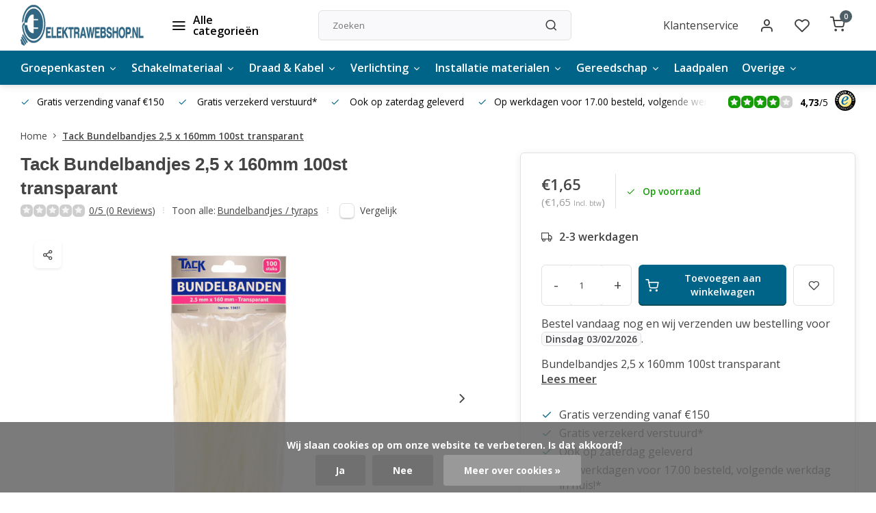

--- FILE ---
content_type: text/html;charset=utf-8
request_url: https://www.elektrawebshop.nl/bundelbandjes-25-x-160mm-100st-transparant.html
body_size: 22691
content:
<!DOCTYPE html><html lang="nl"><head><meta charset="utf-8"/><!-- [START] 'blocks/head.rain' --><!--

  (c) 2008-2026 Lightspeed Netherlands B.V.
  http://www.lightspeedhq.com
  Generated: 02-02-2026 @ 18:10:01

--><link rel="canonical" href="https://www.elektrawebshop.nl/bundelbandjes-25-x-160mm-100st-transparant.html"/><link rel="alternate" href="https://www.elektrawebshop.nl/index.rss" type="application/rss+xml" title="Nieuwe producten"/><link href="https://cdn.webshopapp.com/assets/cookielaw.css?2025-02-20" rel="stylesheet" type="text/css"/><meta name="robots" content="noodp,noydir"/><meta name="google-site-verification" content="oHb2T2V99GKMkw-njKVcw_ZHgw7RK1QSK3Y7S2Y7dhk"/><meta property="og:url" content="https://www.elektrawebshop.nl/bundelbandjes-25-x-160mm-100st-transparant.html?source=facebook"/><meta property="og:site_name" content="Elektrawebshop"/><meta property="og:title" content="Bundelbandjes 2,5 x 160mm 100st transparant"/><meta property="og:description" content="Op zoek naar Bundelbandjes 2,5 x 160mm 100st transparant 55651 / 8715063556518? ✅ Gratis verzending vanaf 150 euro ✅ Voor 17:00 besteld, morgen in huis"/><meta property="og:image" content="https://cdn.webshopapp.com/shops/283357/files/459581000/tack-tack-bundelbandjes-25-x-160mm-100st-transpara.jpg"/><script>
(function(w,d,s,l,i){w[l]=w[l]||[];w[l].push({'gtm.start':
new Date().getTime(),event:'gtm.js'});var f=d.getElementsByTagName(s)[0],
j=d.createElement(s),dl=l!='dataLayer'?'&l='+l:'';j.async=true;j.src=
'https://www.googletagmanager.com/gtm.js?id='+i+dl;f.parentNode.insertBefore(j,f);
})(window,document,'script','dataLayer','GTM-KMGR7LK');
</script><!--[if lt IE 9]><script src="https://cdn.webshopapp.com/assets/html5shiv.js?2025-02-20"></script><![endif]--><!-- [END] 'blocks/head.rain' --><script>
   window.dataLayer = window.dataLayer || [];
   window.dataLayer.push({
     "event": "view_item",
     "ecommerce": {
      	"items": [{
          "item_id": "136713377",
          "item_id2": "270250108",
          "item_name": "Tack Bundelbandjes 2,5 x 160mm 100st transparant",
          "item_name2": "Bundelbandjes 2,5 x 160mm 100st transparant",
          "item_brand": "Tack",
          "item_variant": "Standaard",
                    "price": '1.65',
                    "quantity": 1,
          "item_category": ""
  			}]
     }
   })
  </script><script type="text/javascript">  
  
  document.addEventListener('DOMContentLoaded', function () {
    
    $(document).on('click', '#product_configure_form button[type="submit"]', function (e) {
      if ($(this).hasClass('initial-call')) {
      	return false;
      }
      e.preventDefault();
      
      let productId = $('#product_configure_form').data('ga-id');
      let productTitle = $('#product_configure_form').data('ga-title');
      let productVariant = $(document).find('.variant_blocks .spo-list .spo-active').data('ga-variant');
      let productPrice = $('#product_configure_form').data('ga-price');
      let productQuantity = $('#product_configure_form').find('[name="quantity"]').val();
      let productCategory = $('#product_configure_form').data('ga-category');
      let totalPrice = (parseFloat(productPrice) * parseInt(productQuantity)).toFixed(2);

      
      window.dataLayer = window.dataLayer || [];
      window.dataLayer.push({
        'event': 'add_to_cart',
        'ecommerce': {
            'currency': 'eur',
            'value': totalPrice,
            'items': [{
              'item_id': productId,
              'item_name': productTitle,
              'item_variant': productTitle,
              'item_category': productCategory,
              'price': productPrice,
              'quantity': productQuantity
            }]
        }
      });
			$(this).addClass('initial-call');
    });
  });
</script><meta http-equiv="X-UA-Compatible" content="IE=edge" /><title>Bundelbandjes 2,5 x 160mm 100st transparant - Elektrawebshop</title><meta name="description" content="Op zoek naar Bundelbandjes 2,5 x 160mm 100st transparant 55651 / 8715063556518? ✅ Gratis verzending vanaf 150 euro ✅ Voor 17:00 besteld, morgen in huis"><meta name="keywords" content="Tack, Tack, Bundelbandjes, 2,5, x, 160mm, 100st, transparant, elektrawebshop, elektra webshop, elektra online, elektrische accessoires, adereindhuls, kabels, kabelschoenen, stekkers, stopcontacten, schakelmateriaal, doe-het-zelf elektra, professionel"><meta name="MobileOptimized" content="320"><meta name="HandheldFriendly" content="true"><meta name="viewport" content="width=device-width, initial-scale=1, initial-scale=1, minimum-scale=1, maximum-scale=1, user-scalable=no"><meta name="author" content="https://www.webdinge.nl/"><link rel="preload" href="https://fonts.googleapis.com/css2?family=Sintony:wght@600&amp;family=Open+Sans:wght@400;600;700;800;900&display=swap" as="style"><link rel="preconnect" href="https://fonts.googleapis.com"><link rel="preconnect" href="https://fonts.gstatic.com" crossorigin><link rel="dns-prefetch" href="https://fonts.googleapis.com"><link rel="dns-prefetch" href="https://fonts.gstatic.com" crossorigin><link href='https://fonts.googleapis.com/css2?family=Sintony:wght@600&amp;family=Open+Sans:wght@400;600;700;800;900&display=swap' rel='stylesheet'><script>
    window.CT = {
        shopId: 283357,
      	currency: 'eur',
        b2b: 0,
        knowledgebank: {
            limit: 200,
            highlight: true,
            query: ''
        },
          product_search: {
          	enabled: 0
          }
    }
</script><link rel="preconnect" href="//cdn.webshopapp.com/" crossorigin><link rel="dns-prefetch" href="//cdn.webshopapp.com/"><link rel="preload" as="style" href="https://cdn.webshopapp.com/shops/283357/themes/176948/assets/department-v3-functions.css?20260127155319"><link rel="preload" as="style" href="https://cdn.webshopapp.com/shops/283357/themes/176948/assets/theme-department-v3.css?20260127155319"><link rel="preload" as="script" href="https://cdn.webshopapp.com/shops/283357/themes/176948/assets/department-v3-functions.js?20260127155319"><link rel="preload" as="script" href="https://cdn.webshopapp.com/shops/283357/themes/176948/assets/theme-department-v3.js?20260127155319"><link rel="preload" href="https://cdn.webshopapp.com/shops/283357/themes/176948/assets/slide1-mobile-image.png?20260127155319" as="image" media="(max-width: 752.99px)"><link rel="preload" href="https://cdn.webshopapp.com/shops/283357/themes/176948/assets/slide1-tablet-image.png?20260127155319" as="image" media="(min-width: 753px) and (max-width: 991.99px)"><link rel="preload" href="https://cdn.webshopapp.com/shops/283357/themes/176948/assets/slide1-image.png?20260127155319" as="image" media="(min-width: 992px)"><link rel="shortcut icon" href="https://cdn.webshopapp.com/shops/283357/themes/176948/v/1119248/assets/favicon.ico?20220125183904" type="image/x-icon" /><link rel="stylesheet" href="https://cdn.webshopapp.com/shops/283357/themes/176948/assets/department-v3-functions.css?20260127155319" /><link rel="stylesheet" href="https://cdn.webshopapp.com/shops/283357/themes/176948/assets/theme-department-v3.css?20260127155319" /><script src="https://cdn.webshopapp.com/shops/283357/themes/176948/assets/jquery-3-5-1-min.js?20260127155319"></script><script>window.WEBP_ENABLED = 0</script><script>
 window.lazySizesConfig = window.lazySizesConfig || {};
 window.lazySizesConfig.lazyClass = 'lazy';
 window.lazySizesConfig.customMedia = {
    '--small': '(max-width: 752.99px)', //mob
    '--medium': '(min-width: 753px) and (max-width: 991.99px)', // tab
    '--large': '(min-width: 992px)'
 };
 document.addEventListener('lazybeforeunveil', function(e){
    var bg = e.target.getAttribute('data-bg');
    if(bg){
        e.target.style.backgroundImage = 'url(' + bg + ')';
    }
 });
</script><script type="application/ld+json">
[
  {
    "@context": "https://schema.org/",
    "@type": "Organization",
    "url": "https://www.elektrawebshop.nl/",
    "name": "Elektrawebshop.nl – Elektrische accessoires, kabels &amp; installatie",
    "legalName": "Elektrawebshop",
    "description": "Op zoek naar Bundelbandjes 2,5 x 160mm 100st transparant 55651 / 8715063556518? ✅ Gratis verzending vanaf 150 euro ✅ Voor 17:00 besteld, morgen in huis",
    "logo": "https://cdn.webshopapp.com/shops/283357/themes/176948/v/2777203/assets/logo.png?20260125175052",
    "image": "https://cdn.webshopapp.com/shops/283357/themes/176948/assets/slide1-image.png?20260127155319",
    "contactPoint": {
      "@type": "ContactPoint",
      "contactType": "Customer service",
      "telephone": "085-130 75 82"
    },
    "address": {
      "@type": "PostalAddress",
      "streetAddress": "Pascalweg 55",
      "addressLocality": "Zwolle",
      "postalCode": "8013RC",
      "addressCountry": "Nederland"
    }
    ,
    "aggregateRating": {
        "@type": "AggregateRating",
        "bestRating": "5",
        "worstRating": "1",
        "ratingValue": "4,73",
        "reviewCount": "157",
        "url":"https://www.trustedshops.nl/verkopersbeoordeling/info_X7852148C2512D68374BE82567521EC1A.html?utm_source=shop&amp;utm_medium=link&amp;utm_content=allRatings__full&amp;utm_campaign=trustbadge_maximised"
    }
      }
  ,
  {
  "@context": "https://schema.org",
  "@type": "BreadcrumbList",
    "itemListElement": [{
      "@type": "ListItem",
      "position": 1,
      "name": "Home",
      "item": "https://www.elektrawebshop.nl/"
    },        {
      "@type": "ListItem",
      "position": 2,
      "name": "Tack Bundelbandjes 2,5 x 160mm 100st transparant",
      "item": "https://www.elektrawebshop.nl/bundelbandjes-25-x-160mm-100st-transparant.html"
    }         ]
  }
            ,
    {
      "@context": "https://schema.org/",
      "@type": "Product", 
      "name": "Tack Tack Bundelbandjes 2,5 x 160mm 100st transparant",
      "url": "https://www.elektrawebshop.nl/bundelbandjes-25-x-160mm-100st-transparant.html",
      "productID": "136713377",
            "brand": {
        "@type": "Brand",
        "name": "Tack"
      },
            "description": "Bundelbandjes 2,5 x 160mm 100st transparant",      "image": [
            "https://cdn.webshopapp.com/shops/283357/files/459581000/1500x1500x2/tack-tack-bundelbandjes-25-x-160mm-100st-transpara.jpg",            "https://cdn.webshopapp.com/shops/283357/files/459581000/1500x1500x2/tack-tack-bundelbandjes-25-x-160mm-100st-transpara.jpg"            ],
      "gtin13": "8715063556518",      "mpn": "55651",            "offers": {
        "@type": "Offer",
        "price": "1.65",
        "url": "https://www.elektrawebshop.nl/bundelbandjes-25-x-160mm-100st-transparant.html",
        "priceValidUntil": "2027-02-02",
        "priceCurrency": "EUR",
                "availability": "https://schema.org/InStock",
        "inventoryLevel": "9"
              }
          }
      ]
</script><style>.kiyoh-shop-snippets {	display: none !important;}</style></head><body><div class="main-container end-lines"><header id="header"><div class="inner-head"><div class="header flex flex-align-center flex-between container"><div class="logo flex flex-align-center  rect "><a href="https://www.elektrawebshop.nl/" title="Elektrawebshop" ><img src="https://cdn.webshopapp.com/shops/283357/files/444438248/logo.svg" alt="Elektrawebshop" width="200" height="60" class="visible-mobile visible-tablet" /><img src="https://cdn.webshopapp.com/shops/283357/files/489502183/elektrawebshopnl-geconverteerd-van-png.svg" alt="Elektrawebshop" width="200" height="60"  class="visible-desktop" /></a><a class=" all-cats btn-hover open_side" data-mposition="left" data-menu="cat_menu" href="javascript:;"><i class="icon-menu"></i><span class="visible-desktop">Alle categorieën</span></a></div><div class="search search-desk flex1 visible-desktop"><form action="https://www.elektrawebshop.nl/search/" method="get"><div class="clearable-input flex"><input type="text" name="q" class="search-query" autocomplete="off" placeholder="Zoeken" value="" x-webkit-speech/><span class="clear-search" data-clear-input><i class="icon-x"></i>Wissen</span><button type="submit" class="btn"><i class="icon-search"></i></button></div></form><div class="autocomplete dropdown-menu" role="menu"><div class="products grid grid-3 container"></div><div class="notfound">Geen producten gevonden</div><div class="more container"><a class="btn btn1" href="#">Bekijk alle resultaten<span> (0)</span></a></div></div></div><div class="tools-wrap flex flex-align-center"><div class="tool service visible-desktop"><a class="flex flex-align-center btn-hover" href="https://www.elektrawebshop.nl/service/">Klantenservice</a></div><div class="tool myacc"><a class="flex flex-align-center btn-hover open_side" href="javascript:;" data-menu="acc_login" data-mposition="right"><i class="icon-user"></i></a></div><div class="tool wishlist"><a class="flex flex-align-center btn-hover open_side" href="javascript:;" data-menu="acc_login" data-mposition="right"><i class="icon-heart"></i></a></div><div class="tool mini-cart"><a href="javascript:;" class="flex flex-column flex-align-center btn-hover open_side" data-menu="cart" data-mposition="right"><span class="i-wrap"><span class="ccnt">0</span><i class="icon-shopping-cart"></i></span></a></div></div></div><nav id="menu" class="nav list-inline menu_style1 visible-desktop"><div class="container"><ul class="menu list-inline is_no-side limit_1000"><li class="item sub use_mega"><a href="https://www.elektrawebshop.nl/groepenkasten/" title="Groepenkasten">Groepenkasten<i class="hidden-tab-ls icon-chevron-down"></i></a><div class="dropdown-menu"><ul class="col col_1"><li><a class="flex flex-between flex-align-center" href="https://www.elektrawebshop.nl/groepenkasten/abb/" title="ABB">ABB<i class="hidden-tab-ls icon-chevron-right"></i></a><ul class="dropdown-menu ss col col_2"><li class="sub-item-title">ABB</li><li><a class="flex flex-between flex-align-center" href="https://www.elektrawebshop.nl/groepenkasten/abb/uitbreiding-sn-lijn-1-fase/" title="Uitbreiding SN lijn 1 fase">Uitbreiding SN lijn 1 fase</a></li><li><a class="flex flex-between flex-align-center" href="https://www.elektrawebshop.nl/groepenkasten/abb/sn-lijn-1-fase-220x220/" title="SN lijn 1 fase 220x220">SN lijn 1 fase 220x220</a></li><li><a class="flex flex-between flex-align-center" href="https://www.elektrawebshop.nl/groepenkasten/abb/sn-lijn-1-fase/" title="SN lijn 1 fase">SN lijn 1 fase</a></li><li><a class="flex flex-between flex-align-center" href="https://www.elektrawebshop.nl/groepenkasten/abb/sn-lijn-3-fase/" title="SN lijn 3 fase">SN lijn 3 fase</a></li><li><a class="flex flex-between flex-align-center" href="https://www.elektrawebshop.nl/groepenkasten/abb/1-fase/" title="1-FASE">1-FASE</a></li><li><a class="flex flex-between flex-align-center" href="https://www.elektrawebshop.nl/groepenkasten/abb/3-fase/" title="3-FASE">3-FASE</a></li><li><a class="flex flex-between flex-align-center" href="https://www.elektrawebshop.nl/groepenkasten/abb/lege-kasten-en-onderdelen/" title="Lege kasten en onderdelen">Lege kasten en onderdelen</a></li><li><a class="flex flex-between flex-align-center" href="https://www.elektrawebshop.nl/groepenkasten/abb/automaten/" title="Automaten">Automaten</a></li><li><a class="flex flex-between flex-align-center" href="https://www.elektrawebshop.nl/groepenkasten/abb/aardlekschakelaars-aardlekautomaten/" title="Aardlekschakelaars / aardlekautomaten">Aardlekschakelaars / aardlekautomaten</a></li><li><a class="flex flex-between flex-align-center" href="https://www.elektrawebshop.nl/groepenkasten/abb/hoofdschakelaars/" title="Hoofdschakelaars">Hoofdschakelaars</a></li><li><a class="flex flex-between flex-align-center" href="https://www.elektrawebshop.nl/groepenkasten/abb/beltrafos/" title="Beltrafo&#039;s">Beltrafo&#039;s</a></li><li><a class="flex flex-between flex-align-center" href="https://www.elektrawebshop.nl/groepenkasten/abb/abb-pv-verdeler-zv16/" title="ABB PV-Verdeler ZV16">ABB PV-Verdeler ZV16</a></li><li><a class="flex flex-between flex-align-center" href="https://www.elektrawebshop.nl/groepenkasten/abb/mistral-lege-groepenkast-ip41/" title="Mistral lege groepenkast IP41">Mistral lege groepenkast IP41</a></li></ul></li><li><a class="flex flex-between flex-align-center" href="https://www.elektrawebshop.nl/groepenkasten/eaton/" title="Eaton">Eaton<i class="hidden-tab-ls icon-chevron-right"></i></a><ul class="dropdown-menu ss col col_1"><li class="sub-item-title">Eaton</li><li><a class="flex flex-between flex-align-center" href="https://www.elektrawebshop.nl/groepenkasten/eaton/1-fase/" title="1-FASE">1-FASE</a></li><li><a class="flex flex-between flex-align-center" href="https://www.elektrawebshop.nl/groepenkasten/eaton/3-fase/" title="3-FASE">3-FASE</a></li><li><a class="flex flex-between flex-align-center" href="https://www.elektrawebshop.nl/groepenkasten/eaton/lege-groepenkasten/" title="Lege groepenkasten">Lege groepenkasten</a></li><li><a class="flex flex-between flex-align-center" href="https://www.elektrawebshop.nl/groepenkasten/eaton/automaten/" title="Automaten">Automaten</a></li><li><a class="flex flex-between flex-align-center" href="https://www.elektrawebshop.nl/groepenkasten/eaton/aardlekschakelaars-aardlekautomaten/" title="Aardlekschakelaars / aardlekautomaten">Aardlekschakelaars / aardlekautomaten</a></li><li><a class="flex flex-between flex-align-center" href="https://www.elektrawebshop.nl/groepenkasten/eaton/toebehoren/" title="Toebehoren">Toebehoren</a></li><li><a class="flex flex-between flex-align-center" href="https://www.elektrawebshop.nl/groepenkasten/eaton/hoofdschakelaars/" title="Hoofdschakelaars">Hoofdschakelaars</a></li><li><a class="flex flex-between flex-align-center" href="https://www.elektrawebshop.nl/groepenkasten/eaton/beltrafos/" title="Beltrafo&#039;s">Beltrafo&#039;s</a></li></ul></li><li><a class="flex flex-between flex-align-center" href="https://www.elektrawebshop.nl/groepenkasten/hager/" title="Hager">Hager<i class="hidden-tab-ls icon-chevron-right"></i></a><ul class="dropdown-menu ss col col_1"><li class="sub-item-title">Hager</li><li><a class="flex flex-between flex-align-center" href="https://www.elektrawebshop.nl/groepenkasten/hager/1-fase/" title="1-FASE">1-FASE</a></li><li><a class="flex flex-between flex-align-center" href="https://www.elektrawebshop.nl/groepenkasten/hager/3-fase/" title="3-FASE">3-FASE</a></li><li><a class="flex flex-between flex-align-center" href="https://www.elektrawebshop.nl/groepenkasten/hager/lege-kasten-en-onderdelen/" title="Lege kasten en onderdelen">Lege kasten en onderdelen</a></li><li><a class="flex flex-between flex-align-center" href="https://www.elektrawebshop.nl/groepenkasten/hager/automaten/" title="Automaten">Automaten</a></li><li><a class="flex flex-between flex-align-center" href="https://www.elektrawebshop.nl/groepenkasten/hager/aardlekschakelaars-aardlekautomaten/" title="Aardlekschakelaars aardlekautomaten">Aardlekschakelaars aardlekautomaten</a></li><li><a class="flex flex-between flex-align-center" href="https://www.elektrawebshop.nl/groepenkasten/hager/hoofdschakelaars/" title="Hoofdschakelaars">Hoofdschakelaars</a></li><li><a class="flex flex-between flex-align-center" href="https://www.elektrawebshop.nl/groepenkasten/hager/kamrails/" title="Kamrails">Kamrails</a></li></ul></li><li><a class="flex flex-between flex-align-center" href="https://www.elektrawebshop.nl/groepenkasten/gewiss/" title="Gewiss">Gewiss<i class="hidden-tab-ls icon-chevron-right"></i></a><ul class="dropdown-menu ss col col_1"><li class="sub-item-title">Gewiss</li><li><a class="flex flex-between flex-align-center" href="https://www.elektrawebshop.nl/groepenkasten/gewiss/1-fase/" title="1-FASE">1-FASE</a></li><li><a class="flex flex-between flex-align-center" href="https://www.elektrawebshop.nl/groepenkasten/gewiss/3-fase/" title="3-FASE">3-FASE</a></li><li><a class="flex flex-between flex-align-center" href="https://www.elektrawebshop.nl/groepenkasten/gewiss/lege-kasten-en-onderdelen/" title="Lege kasten en onderdelen">Lege kasten en onderdelen</a></li><li><a class="flex flex-between flex-align-center" href="https://www.elektrawebshop.nl/groepenkasten/gewiss/automaten/" title="Automaten">Automaten</a></li><li><a class="flex flex-between flex-align-center" href="https://www.elektrawebshop.nl/groepenkasten/gewiss/aardlekschakelaars-aardlekautomaten/" title="Aardlekschakelaars aardlekautomaten">Aardlekschakelaars aardlekautomaten</a></li><li><a class="flex flex-between flex-align-center" href="https://www.elektrawebshop.nl/groepenkasten/gewiss/hoofdschakelaars/" title="Hoofdschakelaars">Hoofdschakelaars</a></li><li><a class="flex flex-between flex-align-center" href="https://www.elektrawebshop.nl/groepenkasten/gewiss/beltrafos/" title="Beltrafo&#039;s">Beltrafo&#039;s</a></li><li><a class="flex flex-between flex-align-center" href="https://www.elektrawebshop.nl/groepenkasten/gewiss/pv-verdeler/" title="PV verdeler">PV verdeler</a></li></ul></li><li><a class="flex flex-between flex-align-center" href="https://www.elektrawebshop.nl/groepenkasten/schneider-electric/" title="Schneider Electric">Schneider Electric<i class="hidden-tab-ls icon-chevron-right"></i></a><ul class="dropdown-menu ss col col_1"><li class="sub-item-title">Schneider Electric</li><li><a class="flex flex-between flex-align-center" href="https://www.elektrawebshop.nl/groepenkasten/schneider-electric/1-fase/" title="1-FASE">1-FASE</a></li><li><a class="flex flex-between flex-align-center" href="https://www.elektrawebshop.nl/groepenkasten/schneider-electric/3-fase/" title="3-FASE">3-FASE</a></li><li><a class="flex flex-between flex-align-center" href="https://www.elektrawebshop.nl/groepenkasten/schneider-electric/lege-kasten-en-onderdelen/" title="Lege kasten en onderdelen">Lege kasten en onderdelen</a></li><li><a class="flex flex-between flex-align-center" href="https://www.elektrawebshop.nl/groepenkasten/schneider-electric/automaten/" title="Automaten">Automaten</a></li><li><a class="flex flex-between flex-align-center" href="https://www.elektrawebshop.nl/groepenkasten/schneider-electric/aardlekschakelaars-aardlekautomaten/" title="Aardlekschakelaars / aardlekautomaten">Aardlekschakelaars / aardlekautomaten</a></li><li><a class="flex flex-between flex-align-center" href="https://www.elektrawebshop.nl/groepenkasten/schneider-electric/hoofdschakelaars/" title="Hoofdschakelaars">Hoofdschakelaars</a></li></ul></li><li><a class="flex flex-between flex-align-center" href="https://www.elektrawebshop.nl/groepenkasten/gacia/" title="Gacia">Gacia<i class="hidden-tab-ls icon-chevron-right"></i></a><ul class="dropdown-menu ss col col_1"><li class="sub-item-title">Gacia</li><li><a class="flex flex-between flex-align-center" href="https://www.elektrawebshop.nl/groepenkasten/gacia/1-fase/" title="1-FASE">1-FASE</a></li><li><a class="flex flex-between flex-align-center" href="https://www.elektrawebshop.nl/groepenkasten/gacia/3-fase/" title="3-FASE">3-FASE</a></li><li><a class="flex flex-between flex-align-center" href="https://www.elektrawebshop.nl/groepenkasten/gacia/lege-kasten-en-onderdelen/" title="Lege kasten en onderdelen">Lege kasten en onderdelen</a></li><li><a class="flex flex-between flex-align-center" href="https://www.elektrawebshop.nl/groepenkasten/gacia/automaten/" title="Automaten">Automaten</a></li><li><a class="flex flex-between flex-align-center" href="https://www.elektrawebshop.nl/groepenkasten/gacia/gacia-aardlekschakelaars-aardlekautomaten/" title="Gacia aardlekschakelaars / aardlekautomaten">Gacia aardlekschakelaars / aardlekautomaten</a></li><li><a class="flex flex-between flex-align-center" href="https://www.elektrawebshop.nl/groepenkasten/gacia/hoofdschakelaars/" title="Hoofdschakelaars">Hoofdschakelaars</a></li><li><a class="flex flex-between flex-align-center" href="https://www.elektrawebshop.nl/groepenkasten/gacia/kwh-meters/" title="KWH Meters">KWH Meters</a></li></ul></li><li><a class="flex flex-between flex-align-center" href="https://www.elektrawebshop.nl/groepenkasten/kamrails/" title="Kamrails">Kamrails</a></li><li><a class="flex flex-between flex-align-center" href="https://www.elektrawebshop.nl/groepenkasten/steekzekering/" title="Steekzekering">Steekzekering</a></li></ul></div></li><li class="item sub use_mega"><a href="https://www.elektrawebshop.nl/schakelmateriaal/" title="Schakelmateriaal">Schakelmateriaal<i class="hidden-tab-ls icon-chevron-down"></i></a><div class="dropdown-menu"><ul class="col col_1"><li><a class="flex flex-between flex-align-center" href="https://www.elektrawebshop.nl/schakelmateriaal/busch-jaeger/" title="Busch-jaeger">Busch-jaeger<i class="hidden-tab-ls icon-chevron-right"></i></a><ul class="dropdown-menu ss col col_1"><li class="sub-item-title">Busch-jaeger</li><li><a class="flex flex-between flex-align-center" href="https://www.elektrawebshop.nl/schakelmateriaal/busch-jaeger/basiselementen/" title="BASISELEMENTEN">BASISELEMENTEN<i class="icon-chevron-right"></i></a><ul class="dropdown-menu sss col col_0"><li class="sub-item-title">BASISELEMENTEN</li><li><a class="flex flex-between flex-align-center" href="https://www.elektrawebshop.nl/schakelmateriaal/busch-jaeger/basiselementen/schakelaars/" title="Schakelaars">Schakelaars</a></li><li><a class="flex flex-between flex-align-center" href="https://www.elektrawebshop.nl/schakelmateriaal/busch-jaeger/basiselementen/dimmers/" title="Dimmers">Dimmers</a></li><li><a class="flex flex-between flex-align-center" href="https://www.elektrawebshop.nl/schakelmateriaal/busch-jaeger/basiselementen/cai-rj45/" title="Cai / RJ45">Cai / RJ45</a></li></ul></li><li><a class="flex flex-between flex-align-center" href="https://www.elektrawebshop.nl/schakelmateriaal/busch-jaeger/wit-creme/" title="Wit (creme)">Wit (creme)</a></li><li><a class="flex flex-between flex-align-center" href="https://www.elektrawebshop.nl/schakelmateriaal/busch-jaeger/alpinwit-hagelwit/" title="Alpinwit (hagelwit)">Alpinwit (hagelwit)</a></li><li><a class="flex flex-between flex-align-center" href="https://www.elektrawebshop.nl/schakelmateriaal/busch-jaeger/balance/" title="Balance">Balance</a></li><li><a class="flex flex-between flex-align-center" href="https://www.elektrawebshop.nl/schakelmateriaal/busch-jaeger/future-linear-zwart-mat/" title="Future Linear Zwart Mat">Future Linear Zwart Mat</a></li><li><a class="flex flex-between flex-align-center" href="https://www.elektrawebshop.nl/schakelmateriaal/busch-jaeger/all-weather-44/" title="All-weather 44">All-weather 44</a></li><li><a class="flex flex-between flex-align-center" href="https://www.elektrawebshop.nl/schakelmateriaal/busch-jaeger/spatwaterdicht-ocean/" title="Spatwaterdicht ocean">Spatwaterdicht ocean</a></li></ul></li><li><a class="flex flex-between flex-align-center" href="https://www.elektrawebshop.nl/schakelmateriaal/gira/" title="Gira">Gira<i class="hidden-tab-ls icon-chevron-right"></i></a><ul class="dropdown-menu ss col col_1"><li class="sub-item-title">Gira</li><li><a class="flex flex-between flex-align-center" href="https://www.elektrawebshop.nl/schakelmateriaal/gira/basiselementen/" title="Basiselementen">Basiselementen<i class="icon-chevron-right"></i></a><ul class="dropdown-menu sss col col_0"><li class="sub-item-title">Basiselementen</li><li><a class="flex flex-between flex-align-center" href="https://www.elektrawebshop.nl/schakelmateriaal/gira/basiselementen/schakelaars/" title="Schakelaars">Schakelaars</a></li><li><a class="flex flex-between flex-align-center" href="https://www.elektrawebshop.nl/schakelmateriaal/gira/basiselementen/dimmers/" title="Dimmers">Dimmers</a></li><li><a class="flex flex-between flex-align-center" href="https://www.elektrawebshop.nl/schakelmateriaal/gira/basiselementen/cai-rj45/" title="Cai / RJ45">Cai / RJ45</a></li></ul></li><li><a class="flex flex-between flex-align-center" href="https://www.elektrawebshop.nl/schakelmateriaal/gira/wit-creme/" title="WIT (CREME)">WIT (CREME)</a></li><li><a class="flex flex-between flex-align-center" href="https://www.elektrawebshop.nl/schakelmateriaal/gira/drukvlakschakelaars/" title="DRUKVLAKSCHAKELAARS">DRUKVLAKSCHAKELAARS<i class="icon-chevron-right"></i></a><ul class="dropdown-menu sss col col_0"><li class="sub-item-title">DRUKVLAKSCHAKELAARS</li><li><a class="flex flex-between flex-align-center" href="https://www.elektrawebshop.nl/schakelmateriaal/gira/drukvlakschakelaars/zuiver-wit/" title="Zuiver wit">Zuiver wit</a></li><li><a class="flex flex-between flex-align-center" href="https://www.elektrawebshop.nl/schakelmateriaal/gira/drukvlakschakelaars/mat-zuiver-wit/" title="Mat zuiver wit">Mat zuiver wit</a></li></ul></li><li><a class="flex flex-between flex-align-center" href="https://www.elektrawebshop.nl/schakelmateriaal/gira/zuiver-wit/" title="Zuiver wit">Zuiver wit</a></li><li><a class="flex flex-between flex-align-center" href="https://www.elektrawebshop.nl/schakelmateriaal/gira/mat-zuiver-wit/" title="Mat zuiver wit">Mat zuiver wit</a></li><li><a class="flex flex-between flex-align-center" href="https://www.elektrawebshop.nl/schakelmateriaal/gira/mat-zwart/" title="Mat zwart">Mat zwart</a></li><li><a class="flex flex-between flex-align-center" href="https://www.elektrawebshop.nl/schakelmateriaal/gira/e2-tx44-antraciet/" title="E2 / TX44 Antraciet">E2 / TX44 Antraciet</a></li><li><a class="flex flex-between flex-align-center" href="https://www.elektrawebshop.nl/schakelmateriaal/gira/edelstaal-rvs/" title="Edelstaal / RVS">Edelstaal / RVS</a></li><li><a class="flex flex-between flex-align-center" href="https://www.elektrawebshop.nl/schakelmateriaal/gira/opbouw/" title="Opbouw">Opbouw</a></li></ul></li><li><a class="flex flex-between flex-align-center" href="https://www.elektrawebshop.nl/schakelmateriaal/jung/" title="Jung">Jung<i class="hidden-tab-ls icon-chevron-right"></i></a><ul class="dropdown-menu ss col col_1"><li class="sub-item-title">Jung</li><li><a class="flex flex-between flex-align-center" href="https://www.elektrawebshop.nl/schakelmateriaal/jung/basiselementen/" title="Basiselementen">Basiselementen<i class="icon-chevron-right"></i></a><ul class="dropdown-menu sss col col_0"><li class="sub-item-title">Basiselementen</li><li><a class="flex flex-between flex-align-center" href="https://www.elektrawebshop.nl/schakelmateriaal/jung/basiselementen/schakelaars/" title="Schakelaars">Schakelaars</a></li><li><a class="flex flex-between flex-align-center" href="https://www.elektrawebshop.nl/schakelmateriaal/jung/basiselementen/dimmers/" title="Dimmers">Dimmers</a></li><li><a class="flex flex-between flex-align-center" href="https://www.elektrawebshop.nl/schakelmateriaal/jung/basiselementen/cai-rj45/" title="Cai / RJ45">Cai / RJ45</a></li></ul></li><li><a class="flex flex-between flex-align-center" href="https://www.elektrawebshop.nl/schakelmateriaal/jung/jung-as500-alpinwit-hagelwit/" title="JUNG AS500 Alpinwit (hagelwit)">JUNG AS500 Alpinwit (hagelwit)</a></li><li><a class="flex flex-between flex-align-center" href="https://www.elektrawebshop.nl/schakelmateriaal/jung/jung-as500-creme/" title="JUNG AS500 creme">JUNG AS500 creme</a></li><li><a class="flex flex-between flex-align-center" href="https://www.elektrawebshop.nl/schakelmateriaal/jung/jung-a500-mat-zwart/" title="JUNG A500 Mat/zwart ">JUNG A500 Mat/zwart </a></li><li><a class="flex flex-between flex-align-center" href="https://www.elektrawebshop.nl/schakelmateriaal/jung/jung-a500-mat-antraciet/" title="JUNG A500 Mat antraciet ">JUNG A500 Mat antraciet </a></li><li><a class="flex flex-between flex-align-center" href="https://www.elektrawebshop.nl/schakelmateriaal/jung/jung-cd500-schakelmateriaal-hagelwit/" title=" JUNG CD500 schakelmateriaal (hagelwit)"> JUNG CD500 schakelmateriaal (hagelwit)</a></li><li><a class="flex flex-between flex-align-center" href="https://www.elektrawebshop.nl/schakelmateriaal/jung/jung-cd500-schakelmateriaal-creme/" title=" JUNG CD500 schakelmateriaal Creme"> JUNG CD500 schakelmateriaal Creme</a></li><li><a class="flex flex-between flex-align-center" href="https://www.elektrawebshop.nl/schakelmateriaal/jung/jung-cd500-schakelmateriaal-zwart/" title="JUNG CD500 schakelmateriaal Zwart">JUNG CD500 schakelmateriaal Zwart</a></li><li><a class="flex flex-between flex-align-center" href="https://www.elektrawebshop.nl/schakelmateriaal/jung/jung-ls990-schakelmateriaal-alpinwit/" title="JUNG LS990 schakelmateriaal Alpinwit ">JUNG LS990 schakelmateriaal Alpinwit </a></li><li><a class="flex flex-between flex-align-center" href="https://www.elektrawebshop.nl/schakelmateriaal/jung/jung-ls990-schakelmateriaal-creme/" title="JUNG LS990 schakelmateriaal Creme">JUNG LS990 schakelmateriaal Creme</a></li><li><a class="flex flex-between flex-align-center" href="https://www.elektrawebshop.nl/schakelmateriaal/jung/jung-ls990-schakelmateriaal-zwart/" title="JUNG LS990 schakelmateriaal Zwart">JUNG LS990 schakelmateriaal Zwart</a></li><li><a class="flex flex-between flex-align-center" href="https://www.elektrawebshop.nl/schakelmateriaal/jung/jung-ls990-schakelmateriaal-grafietzwart-mat/" title="JUNG LS990 schakelmateriaal Grafietzwart (mat)">JUNG LS990 schakelmateriaal Grafietzwart (mat)</a></li></ul></li><li><a class="flex flex-between flex-align-center" href="https://www.elektrawebshop.nl/schakelmateriaal/perilex/" title="Perilex">Perilex</a></li><li><a class="flex flex-between flex-align-center" href="https://www.elektrawebshop.nl/schakelmateriaal/zwart-schakelmateriaal/" title="Zwart schakelmateriaal">Zwart schakelmateriaal<i class="hidden-tab-ls icon-chevron-right"></i></a><ul class="dropdown-menu ss col col_1"><li class="sub-item-title">Zwart schakelmateriaal</li><li><a class="flex flex-between flex-align-center" href="https://www.elektrawebshop.nl/schakelmateriaal/zwart-schakelmateriaal/gira/" title="Gira">Gira</a></li><li><a class="flex flex-between flex-align-center" href="https://www.elektrawebshop.nl/schakelmateriaal/zwart-schakelmateriaal/busch-jeager/" title="Busch jeager">Busch jeager</a></li><li><a class="flex flex-between flex-align-center" href="https://www.elektrawebshop.nl/schakelmateriaal/zwart-schakelmateriaal/jung-ls990/" title="Jung LS990">Jung LS990</a></li><li><a class="flex flex-between flex-align-center" href="https://www.elektrawebshop.nl/schakelmateriaal/zwart-schakelmateriaal/jung-cd-500/" title="Jung CD 500">Jung CD 500</a></li><li><a class="flex flex-between flex-align-center" href="https://www.elektrawebshop.nl/schakelmateriaal/zwart-schakelmateriaal/jung-a500-mat-zwart/" title="JUNG A500 Mat/zwart">JUNG A500 Mat/zwart</a></li><li><a class="flex flex-between flex-align-center" href="https://www.elektrawebshop.nl/schakelmateriaal/zwart-schakelmateriaal/kopp-spatwaterdicht/" title="Kopp spatwaterdicht">Kopp spatwaterdicht</a></li></ul></li><li><a class="flex flex-between flex-align-center" href="https://www.elektrawebshop.nl/schakelmateriaal/opbouw/" title="Opbouw">Opbouw</a></li><li><a class="flex flex-between flex-align-center" href="https://www.elektrawebshop.nl/schakelmateriaal/industrieel-cee/" title="Industrieel (CEE)">Industrieel (CEE)</a></li><li><a class="flex flex-between flex-align-center" href="https://www.elektrawebshop.nl/schakelmateriaal/spatwaterdicht/" title="Spatwaterdicht">Spatwaterdicht<i class="hidden-tab-ls icon-chevron-right"></i></a><ul class="dropdown-menu ss col col_0"><li class="sub-item-title">Spatwaterdicht</li><li><a class="flex flex-between flex-align-center" href="https://www.elektrawebshop.nl/schakelmateriaal/spatwaterdicht/gira/" title="Gira">Gira</a></li><li><a class="flex flex-between flex-align-center" href="https://www.elektrawebshop.nl/schakelmateriaal/spatwaterdicht/busch-jeager/" title="Busch-jeager">Busch-jeager</a></li><li><a class="flex flex-between flex-align-center" href="https://www.elektrawebshop.nl/schakelmateriaal/spatwaterdicht/ratio/" title="RATIO">RATIO</a></li><li><a class="flex flex-between flex-align-center" href="https://www.elektrawebshop.nl/schakelmateriaal/spatwaterdicht/kopp/" title="Kopp ">Kopp </a></li></ul></li><li><a class="flex flex-between flex-align-center" href="https://www.elektrawebshop.nl/schakelmateriaal/overige-led-dimmers/" title="Overige led dimmers">Overige led dimmers</a></li></ul></div></li><li class="item sub use_mega"><a href="https://www.elektrawebshop.nl/draad-kabel/" title="Draad &amp; Kabel">Draad &amp; Kabel<i class="hidden-tab-ls icon-chevron-down"></i></a><div class="dropdown-menu"><ul class="col col_2"><li><a class="flex flex-between flex-align-center" href="https://www.elektrawebshop.nl/draad-kabel/vd-draad-100-meter/" title="VD-Draad 100 meter">VD-Draad 100 meter</a></li><li><a class="flex flex-between flex-align-center" href="https://www.elektrawebshop.nl/draad-kabel/vd-draad-10-meter/" title="VD draad 10 meter">VD draad 10 meter</a></li><li><a class="flex flex-between flex-align-center" href="https://www.elektrawebshop.nl/draad-kabel/vd-draad-5-meter/" title="VD draad 5 meter">VD draad 5 meter</a></li><li><a class="flex flex-between flex-align-center" href="https://www.elektrawebshop.nl/draad-kabel/voorbedrade-flexbuis/" title="Voorbedrade flexbuis">Voorbedrade flexbuis</a></li><li><a class="flex flex-between flex-align-center" href="https://www.elektrawebshop.nl/draad-kabel/grijze-ymvk-kabel/" title="Grijze YMVK kabel">Grijze YMVK kabel</a></li><li><a class="flex flex-between flex-align-center" href="https://www.elektrawebshop.nl/draad-kabel/grijze-xmvk-kabel/" title="Grijze XMVK kabel">Grijze XMVK kabel</a></li><li><a class="flex flex-between flex-align-center" href="https://www.elektrawebshop.nl/draad-kabel/grondkabel/" title="Grondkabel">Grondkabel</a></li><li><a class="flex flex-between flex-align-center" href="https://www.elektrawebshop.nl/draad-kabel/siliconenkabel/" title="Siliconenkabel">Siliconenkabel</a></li><li><a class="flex flex-between flex-align-center" href="https://www.elektrawebshop.nl/draad-kabel/vmvl-snoer/" title="VMVL Snoer">VMVL Snoer<i class="hidden-tab-ls icon-chevron-right"></i></a><ul class="dropdown-menu ss col col_0"><li class="sub-item-title">VMVL Snoer</li><li><a class="flex flex-between flex-align-center" href="https://www.elektrawebshop.nl/draad-kabel/vmvl-snoer/vmvl-snoer-wit/" title="VMVL Snoer Wit">VMVL Snoer Wit</a></li><li><a class="flex flex-between flex-align-center" href="https://www.elektrawebshop.nl/draad-kabel/vmvl-snoer/vmvl-snoer-zwart/" title="VMVL Snoer Zwart">VMVL Snoer Zwart</a></li></ul></li><li><a class="flex flex-between flex-align-center" href="https://www.elektrawebshop.nl/draad-kabel/luidsprekersnoer/" title="Luidsprekersnoer">Luidsprekersnoer</a></li><li><a class="flex flex-between flex-align-center" href="https://www.elektrawebshop.nl/draad-kabel/utp-kabel/" title="UTP kabel">UTP kabel</a></li><li><a class="flex flex-between flex-align-center" href="https://www.elektrawebshop.nl/draad-kabel/patchkabel/" title="Patchkabel">Patchkabel</a></li><li><a class="flex flex-between flex-align-center" href="https://www.elektrawebshop.nl/draad-kabel/aansluitsnoeren/" title="Aansluitsnoeren">Aansluitsnoeren<i class="hidden-tab-ls icon-chevron-right"></i></a><ul class="dropdown-menu ss col col_0"><li class="sub-item-title">Aansluitsnoeren</li><li><a class="flex flex-between flex-align-center" href="https://www.elektrawebshop.nl/draad-kabel/aansluitsnoeren/aansluitsnoeren-met-randaarde/" title="Aansluitsnoeren met randaarde">Aansluitsnoeren met randaarde</a></li></ul></li><li><a class="flex flex-between flex-align-center" href="https://www.elektrawebshop.nl/draad-kabel/montagesnoer/" title="Montagesnoer">Montagesnoer</a></li><li><a class="flex flex-between flex-align-center" href="https://www.elektrawebshop.nl/draad-kabel/platte-snoer/" title="Platte snoer">Platte snoer</a></li><li><a class="flex flex-between flex-align-center" href="https://www.elektrawebshop.nl/draad-kabel/coax-materiaal/" title="Coax materiaal">Coax materiaal</a></li></ul></div></li><li class="item sub use_mega"><a href="https://www.elektrawebshop.nl/verlichting/" title="Verlichting">Verlichting<i class="hidden-tab-ls icon-chevron-down"></i></a><div class="dropdown-menu"><ul class="col col_2"><li><a class="flex flex-between flex-align-center" href="https://www.elektrawebshop.nl/verlichting/inbouwspots/" title="Inbouwspots">Inbouwspots<i class="hidden-tab-ls icon-chevron-right"></i></a><ul class="dropdown-menu ss col col_1"><li class="sub-item-title">Inbouwspots</li><li><a class="flex flex-between flex-align-center" href="https://www.elektrawebshop.nl/verlichting/inbouwspots/wit/" title="Wit">Wit</a></li><li><a class="flex flex-between flex-align-center" href="https://www.elektrawebshop.nl/verlichting/inbouwspots/chroom/" title="Chroom">Chroom</a></li><li><a class="flex flex-between flex-align-center" href="https://www.elektrawebshop.nl/verlichting/inbouwspots/zwart/" title="Zwart">Zwart</a></li><li><a class="flex flex-between flex-align-center" href="https://www.elektrawebshop.nl/verlichting/inbouwspots/aluminium/" title="Aluminium">Aluminium</a></li><li><a class="flex flex-between flex-align-center" href="https://www.elektrawebshop.nl/verlichting/inbouwspots/messing/" title="Messing">Messing</a></li><li><a class="flex flex-between flex-align-center" href="https://www.elektrawebshop.nl/verlichting/inbouwspots/geborsteld-rvs/" title="Geborsteld rvs">Geborsteld rvs</a></li><li><a class="flex flex-between flex-align-center" href="https://www.elektrawebshop.nl/verlichting/inbouwspots/aansluitsnoer/" title="Aansluitsnoer">Aansluitsnoer</a></li></ul></li><li><a class="flex flex-between flex-align-center" href="https://www.elektrawebshop.nl/verlichting/opbouw-spots/" title="Opbouw spots">Opbouw spots</a></li><li><a class="flex flex-between flex-align-center" href="https://www.elektrawebshop.nl/verlichting/downlighters/" title="Downlighters">Downlighters</a></li><li><a class="flex flex-between flex-align-center" href="https://www.elektrawebshop.nl/verlichting/led-lampen/" title="Led lampen">Led lampen<i class="hidden-tab-ls icon-chevron-right"></i></a><ul class="dropdown-menu ss col col_0"><li class="sub-item-title">Led lampen</li><li><a class="flex flex-between flex-align-center" href="https://www.elektrawebshop.nl/verlichting/led-lampen/spots/" title="Spots">Spots</a></li><li><a class="flex flex-between flex-align-center" href="https://www.elektrawebshop.nl/verlichting/led-lampen/e27-lampen/" title="E27 lampen">E27 lampen</a></li><li><a class="flex flex-between flex-align-center" href="https://www.elektrawebshop.nl/verlichting/led-lampen/e14-lampen/" title=" E14 lampen"> E14 lampen</a></li></ul></li><li><a class="flex flex-between flex-align-center" href="https://www.elektrawebshop.nl/verlichting/hanglamp/" title="Hanglamp">Hanglamp</a></li><li><a class="flex flex-between flex-align-center" href="https://www.elektrawebshop.nl/verlichting/plafondarmaturen/" title="Plafondarmaturen">Plafondarmaturen</a></li><li><a class="flex flex-between flex-align-center" href="https://www.elektrawebshop.nl/verlichting/wandarmaturen/" title="Wandarmaturen">Wandarmaturen</a></li><li><a class="flex flex-between flex-align-center" href="https://www.elektrawebshop.nl/verlichting/tafel-en-staande-lampen/" title="Tafel- en staande lampen">Tafel- en staande lampen</a></li><li><a class="flex flex-between flex-align-center" href="https://www.elektrawebshop.nl/verlichting/spots-grondspots/" title="Spots / grondspots">Spots / grondspots</a></li><li><a class="flex flex-between flex-align-center" href="https://www.elektrawebshop.nl/verlichting/armaturen/" title="Armaturen">Armaturen</a></li><li><a class="flex flex-between flex-align-center" href="https://www.elektrawebshop.nl/verlichting/led-buizen/" title="Led buizen">Led buizen<i class="hidden-tab-ls icon-chevron-right"></i></a><ul class="dropdown-menu ss col col_0"><li class="sub-item-title">Led buizen</li><li><a class="flex flex-between flex-align-center" href="https://www.elektrawebshop.nl/verlichting/led-buizen/led-buizen/" title="LED buizen">LED buizen</a></li></ul></li><li><a class="flex flex-between flex-align-center" href="https://www.elektrawebshop.nl/verlichting/portiek-armaturen/" title="Portiek armaturen">Portiek armaturen</a></li><li><a class="flex flex-between flex-align-center" href="https://www.elektrawebshop.nl/verlichting/nachtlamp/" title="Nachtlamp">Nachtlamp</a></li><li><a class="flex flex-between flex-align-center" href="https://www.elektrawebshop.nl/verlichting/noodverlichting/" title="Noodverlichting">Noodverlichting</a></li><li><a class="flex flex-between flex-align-center" href="https://www.elektrawebshop.nl/verlichting/overige/" title="Overige">Overige</a></li></ul></div></li><li class="item sub use_mega"><a href="https://www.elektrawebshop.nl/installatie-materialen/" title="Installatie materialen">Installatie materialen<i class="hidden-tab-ls icon-chevron-down"></i></a><div class="dropdown-menu"><ul class="col col_2"><li><a class="flex flex-between flex-align-center" href="https://www.elektrawebshop.nl/installatie-materialen/inbouwdozen/" title="Inbouwdozen">Inbouwdozen</a></li><li><a class="flex flex-between flex-align-center" href="https://www.elektrawebshop.nl/installatie-materialen/centraaldozen/" title="Centraaldozen">Centraaldozen</a></li><li><a class="flex flex-between flex-align-center" href="https://www.elektrawebshop.nl/installatie-materialen/lasklemmen/" title="Lasklemmen">Lasklemmen</a></li><li><a class="flex flex-between flex-align-center" href="https://www.elektrawebshop.nl/installatie-materialen/lasdozen/" title="Lasdozen">Lasdozen</a></li><li><a class="flex flex-between flex-align-center" href="https://www.elektrawebshop.nl/installatie-materialen/hollewanddozen/" title="Hollewanddozen">Hollewanddozen</a></li><li><a class="flex flex-between flex-align-center" href="https://www.elektrawebshop.nl/installatie-materialen/overige-dozen/" title="Overige dozen">Overige dozen</a></li><li><a class="flex flex-between flex-align-center" href="https://www.elektrawebshop.nl/installatie-materialen/toebehoren/" title="Toebehoren">Toebehoren</a></li><li><a class="flex flex-between flex-align-center" href="https://www.elektrawebshop.nl/installatie-materialen/buis-flex-sokken/" title="Buis, Flex, Sokken">Buis, Flex, Sokken</a></li><li><a class="flex flex-between flex-align-center" href="https://www.elektrawebshop.nl/installatie-materialen/spijkerclips-en-zadels/" title="Spijkerclips en zadels">Spijkerclips en zadels</a></li><li><a class="flex flex-between flex-align-center" href="https://www.elektrawebshop.nl/installatie-materialen/aardmaterialen/" title="Aardmaterialen">Aardmaterialen</a></li><li><a class="flex flex-between flex-align-center" href="https://www.elektrawebshop.nl/installatie-materialen/stekkers/" title="Stekkers">Stekkers</a></li><li><a class="flex flex-between flex-align-center" href="https://www.elektrawebshop.nl/installatie-materialen/adereindhulzen/" title="Adereindhulzen">Adereindhulzen<i class="hidden-tab-ls icon-chevron-right"></i></a><ul class="dropdown-menu ss col col_0"><li class="sub-item-title">Adereindhulzen</li><li><a class="flex flex-between flex-align-center" href="https://www.elektrawebshop.nl/installatie-materialen/adereindhulzen/assortimentsdozen/" title="Assortimentsdozen">Assortimentsdozen</a></li><li><a class="flex flex-between flex-align-center" href="https://www.elektrawebshop.nl/installatie-materialen/adereindhulzen/adereindhulzen/" title="Adereindhulzen">Adereindhulzen</a></li><li><a class="flex flex-between flex-align-center" href="https://www.elektrawebshop.nl/installatie-materialen/adereindhulzen/ongeisoleerde-adereindhulzen/" title="Ongeïsoleerde adereindhulzen">Ongeïsoleerde adereindhulzen</a></li></ul></li><li><a class="flex flex-between flex-align-center" href="https://www.elektrawebshop.nl/installatie-materialen/kabelschoenen/" title="Kabelschoenen">Kabelschoenen<i class="hidden-tab-ls icon-chevron-right"></i></a><ul class="dropdown-menu ss col col_1"><li class="sub-item-title">Kabelschoenen</li><li><a class="flex flex-between flex-align-center" href="https://www.elektrawebshop.nl/installatie-materialen/kabelschoenen/kabelschoenen/" title="Kabelschoenen">Kabelschoenen</a></li><li><a class="flex flex-between flex-align-center" href="https://www.elektrawebshop.nl/installatie-materialen/kabelschoenen/kabelschoen-met-vork/" title="Kabelschoen met vork">Kabelschoen met vork</a></li><li><a class="flex flex-between flex-align-center" href="https://www.elektrawebshop.nl/installatie-materialen/kabelschoenen/lip-vorkkabelschoenen/" title="Lip vorkkabelschoenen">Lip vorkkabelschoenen</a></li><li><a class="flex flex-between flex-align-center" href="https://www.elektrawebshop.nl/installatie-materialen/kabelschoenen/kabelschoen-met-pen/" title="Kabelschoen met pen">Kabelschoen met pen</a></li><li><a class="flex flex-between flex-align-center" href="https://www.elektrawebshop.nl/installatie-materialen/kabelschoenen/kabelschoen-stoot-verbinder/" title="Kabelschoen stoot verbinder">Kabelschoen stoot verbinder</a></li><li><a class="flex flex-between flex-align-center" href="https://www.elektrawebshop.nl/installatie-materialen/kabelschoenen/kabelschoen-bullets-en-contra/" title="Kabelschoen bullets en contra">Kabelschoen bullets en contra</a></li><li><a class="flex flex-between flex-align-center" href="https://www.elektrawebshop.nl/installatie-materialen/kabelschoenen/kabelschoen-vlakstekker-en-contra/" title="Kabelschoen vlakstekker en contra">Kabelschoen vlakstekker en contra</a></li></ul></li><li><a class="flex flex-between flex-align-center" href="https://www.elektrawebshop.nl/installatie-materialen/montageband/" title="Montageband">Montageband</a></li><li><a class="flex flex-between flex-align-center" href="https://www.elektrawebshop.nl/installatie-materialen/werkschakelaars/" title="Werkschakelaars">Werkschakelaars</a></li><li><a class="flex flex-between flex-align-center" href="https://www.elektrawebshop.nl/installatie-materialen/mantelbuis-met-trekdraad/" title="Mantelbuis met trekdraad">Mantelbuis met trekdraad</a></li><li><a class="flex flex-between flex-align-center" href="https://www.elektrawebshop.nl/installatie-materialen/badkamerventilator/" title="Badkamerventilator">Badkamerventilator</a></li><li><a class="flex flex-between flex-align-center" href="https://www.elektrawebshop.nl/installatie-materialen/bundelbandjes-tyraps/" title="Bundelbandjes / tyraps">Bundelbandjes / tyraps</a></li><li><a class="flex flex-between flex-align-center" href="https://www.elektrawebshop.nl/installatie-materialen/goot-kabeldoorvoer/" title="Goot  - Kabeldoorvoer">Goot  - Kabeldoorvoer</a></li><li><a class="flex flex-between flex-align-center" href="https://www.elektrawebshop.nl/installatie-materialen/schroeven-en-pluggen/" title="Schroeven en pluggen">Schroeven en pluggen<i class="hidden-tab-ls icon-chevron-right"></i></a><ul class="dropdown-menu ss col col_0"><li class="sub-item-title">Schroeven en pluggen</li><li><a class="flex flex-between flex-align-center" href="https://www.elektrawebshop.nl/installatie-materialen/schroeven-en-pluggen/schroeven/" title="Schroeven">Schroeven</a></li><li><a class="flex flex-between flex-align-center" href="https://www.elektrawebshop.nl/installatie-materialen/schroeven-en-pluggen/stokeind/" title="Stokeind">Stokeind</a></li><li><a class="flex flex-between flex-align-center" href="https://www.elektrawebshop.nl/installatie-materialen/schroeven-en-pluggen/pluggen/" title="Pluggen">Pluggen</a></li></ul></li></ul></div></li><li class="item sub use_mega"><a href="https://www.elektrawebshop.nl/gereedschap/" title="Gereedschap">Gereedschap<i class="hidden-tab-ls icon-chevron-down"></i></a><div class="dropdown-menu"><ul class="col col_1"><li><a class="flex flex-between flex-align-center" href="https://www.elektrawebshop.nl/gereedschap/handgereedschap/" title="Handgereedschap">Handgereedschap<i class="hidden-tab-ls icon-chevron-right"></i></a><ul class="dropdown-menu ss col col_1"><li class="sub-item-title">Handgereedschap</li><li><a class="flex flex-between flex-align-center" href="https://www.elektrawebshop.nl/gereedschap/handgereedschap/schroevendraaiers/" title="Schroevendraaiers">Schroevendraaiers</a></li><li><a class="flex flex-between flex-align-center" href="https://www.elektrawebshop.nl/gereedschap/handgereedschap/torx-inbus-sets/" title="Torx &amp; inbus sets">Torx &amp; inbus sets</a></li><li><a class="flex flex-between flex-align-center" href="https://www.elektrawebshop.nl/gereedschap/handgereedschap/knipex-tangen/" title="Knipex tangen">Knipex tangen</a></li><li><a class="flex flex-between flex-align-center" href="https://www.elektrawebshop.nl/gereedschap/handgereedschap/wiha-tangen/" title="Wiha tangen">Wiha tangen</a></li><li><a class="flex flex-between flex-align-center" href="https://www.elektrawebshop.nl/gereedschap/handgereedschap/snijgereedschap/" title="Snijgereedschap">Snijgereedschap</a></li><li><a class="flex flex-between flex-align-center" href="https://www.elektrawebshop.nl/gereedschap/handgereedschap/meetgereedschap/" title="Meetgereedschap">Meetgereedschap<i class="icon-chevron-right"></i></a><ul class="dropdown-menu sss col col_0"><li class="sub-item-title">Meetgereedschap</li><li><a class="flex flex-between flex-align-center" href="https://www.elektrawebshop.nl/gereedschap/handgereedschap/meetgereedschap/rolmaat/" title="Rolmaat">Rolmaat</a></li><li><a class="flex flex-between flex-align-center" href="https://www.elektrawebshop.nl/gereedschap/handgereedschap/meetgereedschap/waterpassen/" title="Waterpassen">Waterpassen</a></li></ul></li><li><a class="flex flex-between flex-align-center" href="https://www.elektrawebshop.nl/gereedschap/handgereedschap/gereedschapsets/" title="Gereedschapsets">Gereedschapsets</a></li><li><a class="flex flex-between flex-align-center" href="https://www.elektrawebshop.nl/gereedschap/handgereedschap/gereedschapkoffers/" title="Gereedschapkoffers">Gereedschapkoffers</a></li><li><a class="flex flex-between flex-align-center" href="https://www.elektrawebshop.nl/gereedschap/handgereedschap/spanningszoekers-voltsticks/" title="Spanningszoekers &amp; voltsticks">Spanningszoekers &amp; voltsticks</a></li><li><a class="flex flex-between flex-align-center" href="https://www.elektrawebshop.nl/gereedschap/handgereedschap/striptangen/" title="Striptangen">Striptangen</a></li><li><a class="flex flex-between flex-align-center" href="https://www.elektrawebshop.nl/gereedschap/handgereedschap/kniptangen/" title="Kniptangen">Kniptangen</a></li><li><a class="flex flex-between flex-align-center" href="https://www.elektrawebshop.nl/gereedschap/handgereedschap/krimptangen/" title="Krimptangen">Krimptangen</a></li></ul></li><li><a class="flex flex-between flex-align-center" href="https://www.elektrawebshop.nl/gereedschap/werklampen/" title="Werklampen">Werklampen</a></li><li><a class="flex flex-between flex-align-center" href="https://www.elektrawebshop.nl/gereedschap/trek-buigveren/" title="Trek- &amp; buigveren">Trek- &amp; buigveren</a></li><li><a class="flex flex-between flex-align-center" href="https://www.elektrawebshop.nl/gereedschap/overige-gereedschap/" title="Overige gereedschap">Overige gereedschap</a></li><li><a class="flex flex-between flex-align-center" href="https://www.elektrawebshop.nl/gereedschap/afteken-materiaal/" title="Afteken materiaal">Afteken materiaal</a></li><li><a class="flex flex-between flex-align-center" href="https://www.elektrawebshop.nl/gereedschap/haspel/" title="Haspel">Haspel</a></li><li><a class="flex flex-between flex-align-center" href="https://www.elektrawebshop.nl/gereedschap/afdekzeil/" title="Afdekzeil">Afdekzeil</a></li><li><a class="flex flex-between flex-align-center" href="https://www.elektrawebshop.nl/gereedschap/werkhandschoenen/" title="Werkhandschoenen">Werkhandschoenen</a></li></ul></div></li><li class="item simple"><a href="https://www.elektrawebshop.nl/laadpalen/" title="Laadpalen">Laadpalen</a></li><li class="item sub use_mega"><a href="https://www.elektrawebshop.nl/overige/" title="Overige">Overige<i class="hidden-tab-ls icon-chevron-down"></i></a><div class="dropdown-menu"><ul class="col col_1"><li><a class="flex flex-between flex-align-center" href="https://www.elektrawebshop.nl/overige/ventilatoren/" title="Ventilatoren">Ventilatoren</a></li><li><a class="flex flex-between flex-align-center" href="https://www.elektrawebshop.nl/overige/verlengsnoeren/" title="Verlengsnoeren">Verlengsnoeren</a></li><li><a class="flex flex-between flex-align-center" href="https://www.elektrawebshop.nl/overige/tafelcontactdoos/" title="Tafelcontactdoos">Tafelcontactdoos</a></li><li><a class="flex flex-between flex-align-center" href="https://www.elektrawebshop.nl/overige/melders/" title="Melders">Melders<i class="hidden-tab-ls icon-chevron-right"></i></a><ul class="dropdown-menu ss col col_0"><li class="sub-item-title">Melders</li><li><a class="flex flex-between flex-align-center" href="https://www.elektrawebshop.nl/overige/melders/hitte-rookmelders/" title="Hitte &amp; rookmelders">Hitte &amp; rookmelders</a></li><li><a class="flex flex-between flex-align-center" href="https://www.elektrawebshop.nl/overige/melders/koolmonoxide-melders/" title="Koolmonoxide melders">Koolmonoxide melders</a></li></ul></li><li><a class="flex flex-between flex-align-center" href="https://www.elektrawebshop.nl/overige/deurbellen-en-toebehoren/" title="Deurbellen en toebehoren">Deurbellen en toebehoren<i class="hidden-tab-ls icon-chevron-right"></i></a><ul class="dropdown-menu ss col col_0"><li class="sub-item-title">Deurbellen en toebehoren</li><li><a class="flex flex-between flex-align-center" href="https://www.elektrawebshop.nl/overige/deurbellen-en-toebehoren/beldrukkers/" title="Beldrukkers">Beldrukkers</a></li><li><a class="flex flex-between flex-align-center" href="https://www.elektrawebshop.nl/overige/deurbellen-en-toebehoren/beltrafo/" title="Beltrafo">Beltrafo</a></li><li><a class="flex flex-between flex-align-center" href="https://www.elektrawebshop.nl/overige/deurbellen-en-toebehoren/draadloze-deurbellen/" title="Draadloze deurbellen">Draadloze deurbellen</a></li><li><a class="flex flex-between flex-align-center" href="https://www.elektrawebshop.nl/overige/deurbellen-en-toebehoren/deurbel/" title="Deurbel">Deurbel</a></li></ul></li><li><a class="flex flex-between flex-align-center" href="https://www.elektrawebshop.nl/overige/klik-aan-klikt-uit/" title="Klik aan klikt uit">Klik aan klikt uit<i class="hidden-tab-ls icon-chevron-right"></i></a><ul class="dropdown-menu ss col col_0"><li class="sub-item-title">Klik aan klikt uit</li><li><a class="flex flex-between flex-align-center" href="https://www.elektrawebshop.nl/overige/klik-aan-klikt-uit/zender/" title="Zender">Zender</a></li></ul></li><li><a class="flex flex-between flex-align-center" href="https://www.elektrawebshop.nl/overige/kachels/" title="Kachels">Kachels</a></li><li><a class="flex flex-between flex-align-center" href="https://www.elektrawebshop.nl/overige/elektrisch-terrasverwarmers/" title="Elektrisch terrasverwarmers">Elektrisch terrasverwarmers</a></li><li><a class="flex flex-between flex-align-center" href="https://www.elektrawebshop.nl/overige/elektrische-radiators/" title="Elektrische radiators">Elektrische radiators</a></li><li><a class="flex flex-between flex-align-center" href="https://www.elektrawebshop.nl/overige/vloerverwarming/" title="Vloerverwarming">Vloerverwarming</a></li><li><a class="flex flex-between flex-align-center" href="https://www.elektrawebshop.nl/overige/overige/" title="Overige">Overige<i class="hidden-tab-ls icon-chevron-right"></i></a><ul class="dropdown-menu ss col col_0"><li class="sub-item-title">Overige</li><li><a class="flex flex-between flex-align-center" href="https://www.elektrawebshop.nl/overige/overige/batterijen/" title="Batterijen">Batterijen<i class="icon-chevron-right"></i></a><ul class="dropdown-menu sss col col_0"><li class="sub-item-title">Batterijen</li><li><a class="flex flex-between flex-align-center" href="https://www.elektrawebshop.nl/overige/overige/batterijen/duracell-procell/" title="Duracell Procell">Duracell Procell</a></li><li><a class="flex flex-between flex-align-center" href="https://www.elektrawebshop.nl/overige/overige/batterijen/philips-industrial/" title="Philips Industrial">Philips Industrial</a></li><li><a class="flex flex-between flex-align-center" href="https://www.elektrawebshop.nl/overige/overige/batterijen/knoopcellen/" title="Knoopcellen">Knoopcellen</a></li></ul></li><li><a class="flex flex-between flex-align-center" href="https://www.elektrawebshop.nl/overige/overige/insect-killers/" title="Insect killers">Insect killers</a></li><li><a class="flex flex-between flex-align-center" href="https://www.elektrawebshop.nl/overige/overige/tuin/" title="Tuin">Tuin</a></li></ul></li></ul></div></li></ul></div></nav></div><div class="search visible-mobile visible-tablet search-mob"><form action="https://www.elektrawebshop.nl/search/" method="get"><div class="clearable-input flex"><input type="text" name="q" class="search-query" autocomplete="off" placeholder="Zoeken" value="" x-webkit-speech/><span class="clear-search" data-clear-input><i class="icon-x"></i>Wissen</span><span class="btn"><i class="icon-search"></i></span></div></form><a class="flex flex-align-center btn-hover" href="https://www.elektrawebshop.nl/service/"><i class="icon-help-circle"></i></a><a href="javascript:;" title="Vergelijk producten" class="open_side compare-trigger  hidden-desktop" data-menu="compare" data-mposition="right"><i class="icon-sliders icon_w_text"></i><span class="comp-cnt">0</span></a></div></header><div id="top"><div class="top container flex flex-align-center flex-between"><div class="usp-car swiper normal carloop_1" 
         id="carousel1670725864" 
         data-sw-loop="true"         data-sw-auto="true"
      ><div class="swiper-wrapper"><div class="usp swiper-slide"><a href="https://www.elektrawebshop.nl/service/shipping-returns/" title="Gratis verzending vanaf €150"><i class=" icon-check icon_w_text"></i><span class="usp-text">
               Gratis verzending vanaf €150
               <span class="usp-subtext"></span></span></a></div><div class="usp swiper-slide"><i class=" icon-check icon_w_text"></i><span class="usp-text">
               Gratis verzekerd verstuurd*
               <span class="usp-subtext"></span></span></div><div class="usp swiper-slide"><i class=" icon-check icon_w_text"></i><span class="usp-text">
               Ook op zaterdag geleverd
               <span class="usp-subtext"></span></span></div><div class="usp swiper-slide"><a href="https://www.elektrawebshop.nl/service/shipping-returns/" title="Op werkdagen voor 17.00 besteld, volgende werkdag in huis!*"><i class=" icon-check icon_w_text"></i><span class="usp-text">
               Op werkdagen voor 17.00 besteld, volgende werkdag in huis!*
               <span class="usp-subtext"></span></span></a></div></div></div><div class="visible-desktop visible-tablet score-wrap-shadow"><div class="swipe__overlay swipe-module__overlay--end"></div><div class="shop-score review flex "><div class="item-rating flex"><span class="star icon-star-full211 on"></span><span class="star icon-star-full211 on"></span><span class="star icon-star-full211 on"></span><span class="star icon-star-full211 on"></span><span class="star icon-star-full211 off"></span></div><div class="text"><b>4,73</b>/<em>5</em><a class="visible-desktop" href="https://www.trustedshops.nl/verkopersbeoordeling/info_X7852148C2512D68374BE82567521EC1A.html?utm_source=shop&amp;utm_medium=link&amp;utm_content=allRatings__full&amp;utm_campaign=trustbadge_maximised"><picture><img src="https://cdn.webshopapp.com/assets/blank.gif?2025-02-20" data-src="https://cdn.webshopapp.com/shops/283357/themes/176948/assets/tm-tsbp.svg?20260127155319" alt="tm-tsbp" width="30" height="30" class="lazy"/></picture></a></div><a class="abs-link" target="_blank" href="https://www.trustedshops.nl/verkopersbeoordeling/info_X7852148C2512D68374BE82567521EC1A.html?utm_source=shop&amp;utm_medium=link&amp;utm_content=allRatings__full&amp;utm_campaign=trustbadge_maximised"></a></div></div></div></div><link href="https://cdn.webshopapp.com/shops/283357/themes/176948/assets/product.css?20260127155319" rel="stylesheet" type='text/css' /><script src="https://cdn.webshopapp.com/shops/283357/themes/176948/assets/product.js?20260127155319"></script><div class="product-content container"><div class="art_bread_wrap flex flex-between"><div class="breadcrumb-container flex flex-align-center flex-wrap"><a class="go-back hidden-desktop" href="javascript: history.go(-1)"><i class="icon-chevron-left icon_w_text"></i>Terug</a><a class="visible-desktop " href="https://www.elektrawebshop.nl/" title="Home">Home<i class="icon-chevron-right"></i></a><a href="https://www.elektrawebshop.nl/bundelbandjes-25-x-160mm-100st-transparant.html" class="visible-desktop active">Tack Bundelbandjes 2,5 x 160mm 100st transparant</a></div></div><div class="flex flex-between flex-column"><div class="images item small p-carousel "><div class="header flex flex-column"><div class="title-wrap flex"><h1 class="title">Tack Bundelbandjes 2,5 x 160mm 100st transparant</h1></div><div class="single-meta flex flex-align-center flex-wrap"><div class="item-rating flex flex-align-center"><span class="star icon-star-full211 off"></span><span class="star icon-star-full211 off"></span><span class="star icon-star-full211 off"></span><span class="star icon-star-full211 off"></span><span class="star icon-star-full211 off"></span><a class="goSmoothly" data-click href="#reviews">0/5 (0 Reviews)</a><i class="icon_w_text text_w_icon icon-more-vertical"></i></div><span class="brand-name visible-desktop flex flex-align-center">Toon alle:
                  <a href="https://www.elektrawebshop.nl/installatie-materialen/bundelbandjes-tyraps/" class="brand-name">Bundelbandjes / tyraps</a><i class="icon_w_text text_w_icon icon-more-vertical"></i></span><div class="compare mobile checkbox visible-desktop visible-tablet visible-mobile"><input class="add-to-compare" id="add-to-compare-136713377" type="checkbox" value="136713377" data-add="https://www.elektrawebshop.nl/compare/add/270250108/" data-delete="https://www.elektrawebshop.nl/compare/delete/270250108/"  /><label for="add-to-compare-136713377" class="">Vergelijk</label></div></div></div><div class="carousel-wrap flex flex-column "><div id="carouselMain" class="swiper-overflow"><div class="main-images swiper" data-sw-thumbs="true"><div class="label flex"></div><div class="media-labels label flex visible-desktop"><div class="media-btn share"><i class="icon-share-2"></i><div class="socials flex flex-align-center"><a onclick="return !window.open(this.href,'Tack Bundelbandjes 2,5 x 160mm 100st transparant', 'width=500,height=500')" href="https://twitter.com/intent/tweet?status=Tack Bundelbandjes 2,5 x 160mm 100st transparant+https://www.elektrawebshop.nl/bundelbandjes-25-x-160mm-100st-transparant.html" class="btn-round" target="_blank"><i class="icon-twitter"></i></a><a onclick="return !window.open(this.href,'Tack Bundelbandjes 2,5 x 160mm 100st transparant', 'width=500,height=500')" href="https://www.facebook.com/sharer/sharer.php?u=https://www.elektrawebshop.nl/bundelbandjes-25-x-160mm-100st-transparant.html&title=Tack Bundelbandjes 2,5 x 160mm 100st transparant" class="btn-round" target="_blank"><i class="icon-fb"></i></a><a onclick="return !window.open(this.href,'Tack Bundelbandjes 2,5 x 160mm 100st transparant', 'width=500,height=500')" href="https://pinterest.com/pin/create/button/?media=https://cdn.webshopapp.com/shops/283357/files/459581000/image.jpg&url=https://www.elektrawebshop.nl/bundelbandjes-25-x-160mm-100st-transparant.html&is_video=false&description=Tack Bundelbandjes 2,5 x 160mm 100st transparant" class="btn-round" target="_blank"><i class="icon-pinterest1"></i></a><a href="https://api.whatsapp.com/send?text=Tack Bundelbandjes 2,5 x 160mm 100st transparant+https://www.elektrawebshop.nl/bundelbandjes-25-x-160mm-100st-transparant.html"><i class="icon-whatsapp"></i></a></div></div></div><div class="swiper-wrapper"><div class="swiper-slide"><a href=" https://cdn.webshopapp.com/shops/283357/files/459581000/tack-tack-bundelbandjes-25-x-160mm-100st-transpara.jpg" data-fancybox="gallery" class=""><picture class="flex"><img src="https://cdn.webshopapp.com/assets/blank.gif?2025-02-20" data-src="https://cdn.webshopapp.com/shops/283357/files/459581000/700x700x2/tack-tack-bundelbandjes-25-x-160mm-100st-transpara.jpg" alt="Tack Tack Bundelbandjes 2,5 x 160mm 100st transparant" class="lazy img-responsive" width="500" height="500" /></picture></a></div><div class="swiper-slide"><a href=" https://cdn.webshopapp.com/shops/283357/files/459581007/tack-tack-bundelbandjes-25-x-160mm-100st-transpara.jpg" data-fancybox="gallery" class=""><picture class="flex"><img src="https://cdn.webshopapp.com/assets/blank.gif?2025-02-20" data-src="https://cdn.webshopapp.com/shops/283357/files/459581007/700x700x2/tack-tack-bundelbandjes-25-x-160mm-100st-transpara.jpg" alt="Tack Tack Bundelbandjes 2,5 x 160mm 100st transparant" class="lazy img-responsive" width="500" height="500" /></picture></a></div></div></div><div class="swiper-pagination" id="page67990065"></div><div class="swiper-scrollbar" id="scroll1600358848"></div><a class="swiper-prev btn-hover" id="control329084743"><i class="icon-chevron-left"></i></a><a class="swiper-next btn-hover" id="control1898450029"><i class="icon-chevron-right"></i></a></div><div id="carouselThumb" class="swiper-overflow"><div class="thumb-images swiper visible-desktop"><div class="swiper-wrapper"><span class="swiper-slide square small square"><picture><img src="https://cdn.webshopapp.com/assets/blank.gif?2025-02-20" data-src="https://cdn.webshopapp.com/shops/283357/files/459581000/tack-tack-bundelbandjes-25-x-160mm-100st-transpara.jpg" alt="Tack Tack Bundelbandjes 2,5 x 160mm 100st transparant" class="lazy" width="80" height="80" /></picture></span><span class="swiper-slide square small square"><picture><img src="https://cdn.webshopapp.com/assets/blank.gif?2025-02-20" data-src="https://cdn.webshopapp.com/shops/283357/files/459581007/tack-tack-bundelbandjes-25-x-160mm-100st-transpara.jpg" alt="Tack Tack Bundelbandjes 2,5 x 160mm 100st transparant" class="lazy" width="80" height="80" /></picture></span></div></div><a class="swiper-prev btn-hover" id="control376601319"><i class="icon-chevron-left"></i></a><a class="swiper-next btn-hover" id="control1709572225"><i class="icon-chevron-right"></i></a></div></div></div><div class="meta item"><form action="https://www.elektrawebshop.nl/cart/add/270250108/" id="product_configure_form" method="post" ><div class="pr-st-wrap flex"><div class="pricing"><span class="item-price"><span class="reg_p">€1,65 </span><span class="tax_p">(€1,65<span class="vat">Incl. btw</span>)</span></span></div><div class="stock-level"><span class="color-green"><i class="icon-check icon_w_text"></i>Op voorraad </span></div></div><div class="product-add  variant_blocks custom-select checkbox" data-product_id="136713377"></div><span class="delivery"><i class="icon-truck icon_w_text"></i>2-3 werkdagen</span><div class="adding flex flex-align-center make-sticky"><div class="errors"><span class="subtitle">Verplichte velden:</span><ul class="config_errors"></ul></div><div class="quantity-input flex1"><div class="input-wrap is_pp"><a href="javascript:;" class="down quantity-btn " data-way="down">-</a><input type="number" pattern="/d*" name="quantity" value="1" min="1" ><a href="javascript:;" class="up quantity-btn " data-way="up">+</a></div></div><button type="submit" class="pp_is_add_btn pb flex2 btn btn1 stay" title="Toevoegen aan winkelwagen"><i class="icon-shopping-cart icon_w_text"></i><span class="ct_small">Toevoegen aan winkelwagen</span></button><a class="wl-btn btn-hover open_side" href="javascript:;" data-menu="acc_login" data-mposition="right"><i class="icon-heart"></i></a></div><div id="clockdiv" class="co_timer flex flex-align-center" data-withdate style="display:none;"><div class="flex"><div class="before" style="display:none;"><b>Bestel vóór 17:00 en we verzenden je bestelling vandaag nog.</b> Je hebt nog
      <div class="timer flex flex-align-center" style="display:none;"><span class="days" style="display:none;"></span><span class="hours"></span>:
        <span class="minutes"></span>:
        <span class="seconds"></span></div></div><div class="after" style="display:none;">
      Bestel vandaag nog en wij verzenden uw bestelling voor <b>$1</b>.
    </div></div></div><script>
function getTimeRemaining(endtime) {
  const total = Date.parse(endtime) - Date.parse(new Date());
  const seconds = Math.floor((total / 1000) % 60);
  const minutes = Math.floor((total / 1000 / 60) % 60);
  const hours = Math.floor((total / (1000 * 60 * 60)) % 24);
  const days = Math.floor(total / (1000 * 60 * 60 * 24));
  return {total, days, hours, minutes, seconds};
}

let countdownTimeInterval;

function initializeClock(clockId, endtime, onTimerEndCallback) {
  const clock = document.getElementById(clockId);
  if (!clock) return; 

  const daysSpan = clock.querySelector('.days');
  const hoursSpan = clock.querySelector('.hours');
  const minutesSpan = clock.querySelector('.minutes');
  const secondsSpan = clock.querySelector('.seconds');
  const timerDisplay = clock.querySelector('.timer');

  function updateClock() {
    const t = getTimeRemaining(endtime);
    if (daysSpan) daysSpan.innerHTML = t.days;
    if (hoursSpan) hoursSpan.innerHTML = ('0' + t.hours).slice(-2);
    if (minutesSpan) minutesSpan.innerHTML = ('0' + t.minutes).slice(-2);
    if (secondsSpan) secondsSpan.innerHTML = ('0' + t.seconds).slice(-2);

    if (t.total <= 0) {
      clearInterval(countdownTimeInterval);
      if (timerDisplay) timerDisplay.style.display = 'none';
      if (onTimerEndCallback && typeof onTimerEndCallback === 'function') {
        onTimerEndCallback();
      }
    }
  }
  updateClock();
  countdownTimeInterval = setInterval(updateClock, 1000);
}
  
  function getNextActiveShippingInfo(currentDate, activeDaysList, dayNamesList) {
    const fallbackResult = {
        name: "de eerstvolgende mogelijke dag",
        date: null
    };

    if (!activeDaysList || activeDaysList.length === 0) {
        return fallbackResult;
    }

    for (let i = 1; i <= 7; i++) {
        const nextDateCandidate = new Date(currentDate);
        nextDateCandidate.setDate(currentDate.getDate() + i);

        const dayNumberOfCandidate = nextDateCandidate.getDay();

        if (activeDaysList.includes(dayNumberOfCandidate)) {
            return {
                name: dayNamesList[dayNumberOfCandidate],
                date: nextDateCandidate
            };
        }
    }

    return fallbackResult; 
}

$(function(){
    const $clockdiv = $('#clockdiv');
    if ($clockdiv.length === 0) {
        return; 
    }

    const cur_date = new Date();  
    const cur_day_nr = cur_date.getDay();
    const cutoff_time_val = '17:00';
    const active_days_str = "1,2,3,4,5";
    const active_days_arr = active_days_str ? active_days_str.split(',').map(Number) : [];

    const day_names = [getAjaxTranslation('Sunday'), getAjaxTranslation('Monday'), getAjaxTranslation('Tuesday'), getAjaxTranslation('Wednesday'), getAjaxTranslation('Thursday'), getAjaxTranslation('Friday'), getAjaxTranslation('Saturday')];
    const $beforeDiv = $clockdiv.find('.before');
    const $afterDiv = $clockdiv.find('.after');
    const $timerElement = $clockdiv.find('.timer');

    const deadline_hours = parseInt(cutoff_time_val.split(':')[0]);
    const deadline_minutes = parseInt(cutoff_time_val.split(':')[1]);
    const deadline_today = new Date(cur_date.getFullYear(), cur_date.getMonth(), cur_date.getDate(), deadline_hours, deadline_minutes, 0);

    function getNextActiveDayName(currentDayNum, activeDaysList, dayNamesList) {
        if (!activeDaysList || activeDaysList.length === 0) {
            return "de eerstvolgende mogelijke dag";
        }
        activeDaysList.sort((a, b) => a - b);

        for (let i = 1; i <= 7; i++) { 
            let potentialNextDayNum = (currentDayNum + i) % 7;
            if (activeDaysList.includes(potentialNextDayNum)) {
                return dayNamesList[potentialNextDayNum];
            }
        }
        return dayNamesList[activeDaysList[0]] || "de eerstvolgende mogelijke dag";
    }

		function displayAfterMessage() {
        const shippingInfo = getNextActiveShippingInfo(cur_date, active_days_arr, day_names);
        
        let replacementText = shippingInfo.name;
        const clockDivHasDataAttribute = $clockdiv.is('[data-withdate]');

        if (shippingInfo.date && clockDivHasDataAttribute) {
            const day = ('0' + shippingInfo.date.getDate()).slice(-2);
            const month = ('0' + (shippingInfo.date.getMonth() + 1)).slice(-2);
            const year = shippingInfo.date.getFullYear();
            replacementText = `${shippingInfo.name} ${day}/${month}/${year}`;
        }
        const $afterBTag = $afterDiv.find('b');
        if ($afterBTag.length) {
            let currentBHtml = $afterBTag.html(); 
          
           const finalHtml = currentBHtml.replace(/\$1/g, replacementText);
           $afterBTag.text(finalHtml);
        }
        
        $afterDiv.show();
        $beforeDiv.hide();
        $clockdiv.css('display', 'inline-flex');
    }

    const is_active_day = active_days_arr.includes(cur_day_nr);
    const is_before_cutoff = cur_date < deadline_today;

    if (active_days_arr.length === 0) {
        displayAfterMessage();
    } else if (is_active_day && is_before_cutoff) {
        $beforeDiv.show();
        $timerElement.css('display', 'inline-flex');
        $afterDiv.hide();
        $clockdiv.css('display', 'inline-flex');
        initializeClock('clockdiv', deadline_today, displayAfterMessage);
    } else {
        displayAfterMessage();
    }
});
</script><div class="description">Bundelbandjes 2,5 x 160mm 100st transparant
        <a href="#description" class="goSmoothly" data-click>Lees meer</a></div></form><div class="product-usps"><div class="prod-usp flex"><i class="icon-check icon_w_text"></i><span>Gratis verzending vanaf €150 </span></div><div class="prod-usp flex"><i class="icon-check icon_w_text"></i><span>Gratis verzekerd verstuurd* </span></div><div class="prod-usp flex"><i class="icon-check icon_w_text"></i><span>Ook op zaterdag geleverd </span></div><div class="prod-usp flex"><i class="icon-check icon_w_text"></i><span>Op werkdagen voor 17.00 besteld, volgende werkdag in huis!* </span></div></div></div></div></div><nav class="product-menu visible-desktop"><div class="container flex"><ul class="list-inline flex1"><li><a href="#sec_1" class="goMenu">Productomschrijving</a></li></ul><div class="secondary_add flex flex-align-center"><img class="lazy" src="https://cdn.webshopapp.com/shops/283357/files/459581000/40x40x2/tack-bundelbandjes-25-x-160mm-100st-transparant.jpg" alt="Tack Bundelbandjes 2,5 x 160mm 100st transparant" width="40" height="40" /><span class="flex1"><span class="sec-title">Tack Bundelbandjes 2,5 x 160mm 100st transparant</span><div class="pricing"><span class="item-price"><span class="reg_p">€1,65</span><span class="tax_p">(€1,65<span class="vat">Incl. btw</span>)</span></span></div></span><button type="submit" class="pp_is_add_btn add_sec btn btn1 stay" title="Toevoegen aan winkelwagen"><i class="icon-shopping-cart"></i></button></div></div></nav><section class="product-desc flex flex-between flex-column container"><div class="col-left flex flex-column"><div id="sec_1" class="spacer"><div class="product-block" id="description"><div class="menu-toggle "><span class="title">Beschrijving<i class="icon_w_text icon-chevron-down visible-mobile visible-tablet"></i></span><div class="toggle flex-column desc-wrap toggle-content  "><p>Een ty-rap (ook wel kabelbinder of bundelbandje) is een type bevestigingsmateriaal dat in het bijzonder bedoeld is voor het snel en eenvoudig bij elkaar houden van o.a. elektriciteitskabels.</p><p>Zodra het spitse uiteinde van de kabelbinder eenmaal in het gat aan de andere zijde is gestoken en de eerste ribbel is gepasseerd, kan het niet meer worden teruggetrokken.<br />Materiaal is 100 % polyamide.</p><h1>SPECIFICATIES</h1><p><strong>Artikelnummer:</strong> 55651 | <strong>Fabrikantnummer:</strong> 55651 | <strong>EAN:</strong> 8715063556518</p><table class="table table-striped mt-3" style="height: 108px;"><tbody><tr class="border-bottom" style="height: 18px;"><td style="height: 18px; width: 217.969px;">Klasse</td><td style="height: 18px; width: 143.969px;">Tyraps</td></tr><tr class="border-bottom" style="height: 18px;"><td style="height: 18px; width: 217.969px;">Merk</td><td style="height: 18px; width: 143.969px;">Tack</td></tr><tr class="border-bottom" style="height: 18px;"><td style="height: 18px; width: 217.969px;">Afmeting</td><td style="height: 18px; width: 143.969px;">2,5mm x 160mm</td></tr><tr class="border-bottom" style="height: 18px;"><td style="height: 18px; width: 217.969px;">Kleur</td><td style="height: 18px; width: 143.969px;">Transparant</td></tr><tr class="border-bottom" style="height: 18px;"><td style="height: 18px; width: 217.969px;">Aantal</td><td style="height: 18px; width: 143.969px;">100 stuks</td></tr></tbody></table></div></div></div></div><div id="sec_2" class="spacer"></div><div id="sec_3" class="spacer"></div><div id="sec_4" class="spacer"></div></div><div class="col-right flex flex-column"><div id="sec_5" class="spacer"><div class="service product-block" id="service"><div class="wrap flex flex-column"><span class="title">Klantenservice</span><div style="position:relative;"><div class="service-block flex flex-align-center flex1"><i class="serv-icon icon-phone"></i><span class="text flex"><span>Bellen</span><a href="tel:085-130 75 82">085-130 75 82</a></span></div><div class="service-block flex flex-align-center flex1"><i class="serv-icon icon-navigation"></i><span class="text flex"><span>Email</span><a href="https://www.elektrawebshop.nl/service/#contactform" class="goSmoothly"><span class="__cf_email__" data-cfemail="c6afa8a0a986a3aaa3adb2b4a7b1a3a4b5aea9b6e8a8aa">[email&#160;protected]</span></a></span></div><div class="service-block flex flex-align-center flex1"><i class="serv-icon icon-whatsapp"></i><span class="text flex"><span>WhatsApp </span><a href="https://wa.me/0851307582">085-130 75 82</a></span></div><img class="serv-block-img lazy" data-src="https://cdn.webshopapp.com/shops/283357/themes/176948/v/1119254/assets/customer-service-image.png?20220129170305" alt="" height="195" /></div><div class="shop-score review flex "><div class="item-rating flex"><span class="star icon-star-full211 on"></span><span class="star icon-star-full211 on"></span><span class="star icon-star-full211 on"></span><span class="star icon-star-full211 on"></span><span class="star icon-star-full211 off"></span></div><span class="text"><b>157</b> klanten geven ons een <b>4,73</b>/<em>5</em> van de <a href="https://www.trustedshops.nl/verkopersbeoordeling/info_X7852148C2512D68374BE82567521EC1A.html?utm_source=shop&utm_medium=link&utm_content=allRatings__full&utm_campaign=trustbadge_maximised"><img src="https://cdn.webshopapp.com/shops/283357/themes/176948/assets/tm-tsbp.svg?20260127155319" alt="" width="30" height="30" class="lazy" /></a></span><a class="abs-link" target="_blank" href="https://www.trustedshops.nl/verkopersbeoordeling/info_X7852148C2512D68374BE82567521EC1A.html?utm_source=shop&amp;utm_medium=link&amp;utm_content=allRatings__full&amp;utm_campaign=trustbadge_maximised"></a></div></div></div></div><div id="sec_6" class="spacer"></div><div id="sec_7" class="spacer"></div></div></section><section class="product-desc  is_last_block"><div id="sec_8" class="is_fullwidth container" class="spacer"></div></section><script data-cfasync="false" src="/cdn-cgi/scripts/5c5dd728/cloudflare-static/email-decode.min.js"></script><script>
  var pp_url = 'https://www.elektrawebshop.nl/bundelbandjes-25-x-160mm-100st-transparant.html'
</script><footer id="footer" class="has_image"><div class="footer-usps"><div class="container"><div class="flex flex-align-center"><div class="usp-car swiper normal carloop_1 is-start" id="carousel1552379089" 
           data-sw-loop="true"           data-sw-auto="true"
        ><div class="swiper-wrapper"><div class="usp swiper-slide"><a href="https://www.elektrawebshop.nl/service/shipping-returns/" title="Gratis verzending vanaf €150"><i class=" icon-check icon_w_text"></i><span class="usp-text">
                 Gratis verzending vanaf €150
                 <span class="usp-subtext"></span></span></a></div><div class="usp swiper-slide"><i class=" icon-check icon_w_text"></i><span class="usp-text">
                 Gratis verzekerd verstuurd*
                 <span class="usp-subtext"></span></span></div><div class="usp swiper-slide"><i class=" icon-check icon_w_text"></i><span class="usp-text">
                 Ook op zaterdag geleverd
                 <span class="usp-subtext"></span></span></div><div class="usp swiper-slide"><a href="https://www.elektrawebshop.nl/service/shipping-returns/" title="Op werkdagen voor 17.00 besteld, volgende werkdag in huis!*"><i class=" icon-check icon_w_text"></i><span class="usp-text">
                 Op werkdagen voor 17.00 besteld, volgende werkdag in huis!*
                 <span class="usp-subtext"></span></span></a></div></div><div class="swipe__overlay swipe-module__overlay--end"></div></div></div></div></div><div class="footer-columns"><div class="container flex flex-wrap"><picture class="cust-serv flex flex-align-center flex1"><img class="lazy" data-src="https://cdn.webshopapp.com/shops/283357/themes/176948/v/1119254/assets/customer-service-image.png?20220129170305" width="180" height="340" alt="Klantenservice Elektrawebshop" /></picture><div class="cust-service contact-links flex2 flex flex-column"><span class="title opening flex flex-align-center">Klantenservice<a href="https://www.elektrawebshop.nl/service/" title="Klantenservice"></a></span><div class="cust-col-wrap flex"><div class="flex1 flex flex-column"><div class="service-block flex flex-align-center"><i class="serv-icon icon-help-circle icon_w_text"></i><a href="https://www.elektrawebshop.nl/service/#faq" class="flex flex-align-center">Veelgestelde vragen</a></div><div class="service-block flex flex-align-center"><i class="serv-icon icon-phone icon_w_text"></i><a href="tel:085-130 75 82">085-130 75 82</a></div><div class="service-block flex flex-align-center"><i class="serv-icon icon-navigation icon_w_text"></i><a href="/cdn-cgi/l/email-protection#e48d8a828ba48188818f909685938186978c8b94ca8a88"><span class="__cf_email__" data-cfemail="1e777078715e7b727b756a6c7f697b7c6d76716e307072">[email&#160;protected]</span></a></div><div class="service-block flex flex-align-center"><i class="serv-icon icon-whatsapp icon_w_text"></i><a href="https://wa.me/0851307582">085-130 75 82</a></div><picture><img class="lazy " src="https://cdn.webshopapp.com/assets/blank.gif?2025-02-20" data-src="https://cdn.webshopapp.com/shops/283357/themes/176948/assets/tm-full-tsbp.svg?20260127155319" alt="" width="100" height="30"/></picture></div><div class="flex1 flex flex-column hidden-mobile"><a href="https://www.elektrawebshop.nl/service/payment-methods/" title="Betaalmethoden">Betaalmethoden</a><a href="https://www.elektrawebshop.nl/service/shipping-returns/" title="Verzenden en levertijd">Verzenden en levertijd</a><a href="https://www.elektrawebshop.nl/service/" title="Klantenservice">Contact</a><a href="https://www.elektrawebshop.nl/account/" title="Mijn account">Mijn account</a><a href="https://www.elektrawebshop.nl/service/retouren/" title="Retouren">Retouren</a><a href="https://www.elektrawebshop.nl/service/garantie/" title="Garantie">Garantie</a><a href="https://www.elektrawebshop.nl/service/klachten/" title="Klachten">Klachten</a><a href="https://www.elektrawebshop.nl/buy-gift-card/" title="Cadeaubonnen">Cadeaubonnen</a></div></div></div><div class="flex1 flex flex-column visible-mobile cust-service is-usefull"><span class="title  flex flex-between flex-align-center">Link<i class="btn-hover icon-chevron-down hidden-desktop"></i></span><div class="flex1 flex flex-column toggle"><a href="https://www.elektrawebshop.nl/service/payment-methods/" title="Betaalmethoden">Betaalmethoden</a><a href="https://www.elektrawebshop.nl/service/shipping-returns/" title="Verzenden en levertijd">Verzenden en levertijd</a><a href="https://www.elektrawebshop.nl/service/" title="Klantenservice">Contact</a><a href="https://www.elektrawebshop.nl/account/" title="Mijn account">Mijn account</a><a href="https://www.elektrawebshop.nl/service/retouren/" title="Retouren">Retouren</a><a href="https://www.elektrawebshop.nl/service/garantie/" title="Garantie">Garantie</a><a href="https://www.elektrawebshop.nl/service/klachten/" title="Klachten">Klachten</a><a href="https://www.elektrawebshop.nl/buy-gift-card/" title="Cadeaubonnen">Cadeaubonnen</a></div></div><div class="info-links flex1 flex flex-column cust-service"><span class="title  flex flex-between flex-align-center">Informatie<i class="btn-hover icon-chevron-down  hidden-desktop"></i></span><div class="flex1 flex flex-column toggle"><a href="https://www.elektrawebshop.nl/service/about/" title="Over ons">Over ons</a><a href="https://www.elektrawebshop.nl/blogs/blog/" title="Blog">Blog</a><a href="https://www.elektrawebshop.nl/brands/" title="Merken">Merken</a><a href="https://www.elektrawebshop.nl/catalog/" title="Categorieën">Categorieën</a></div></div><div class="footer-company cust-service flex1 flex flex-column"><span class="title  flex flex-between flex-align-center">Contactgegevens<i class="btn-hover icon-chevron-down  hidden-desktop"></i></span><div class="cust-col-wrap flex toggle"><div class="text addre flex flex-column"><span>Elektrawebshop</span><span>Pascalweg 55</span><span>8013RC, Zwolle</span><span>Nederland</span><span class="kvk">KVK nummer: 58467440</span><span class="kvk">Btw nummer: NL002258592B65</span></div></div></div></div></div><div class="footer-newsletter"><div class="container flex flex-align-center flex-between flex-wrap"><form id="form-newsletter" action="https://www.elektrawebshop.nl/account/newsletter/" method="post" class="flex flex-align-center flex2 flex-wrap"><span class="title">Inschrijven nieuwsbrief</span><input type="hidden" name="key" value="7f5435d9defd57f2c92f7b9c0a301480" /><div class="flex flex-align-center"><input type="text" name="email" tabindex="2" placeholder="E-mail adres" class="form-control"/><button type="submit" class="btn btn1">Abonneer</button></div></form><div class="socials flex flex-align-center flex1 flex-wrap"><a href="https://www.facebook.com/Elektrawebshop.nl" class="btn-hover" title="Facebook" target="_blank" rel="noopener"><i class="icon-fb"></i></a><a href="https://www.instagram.com/elektrawebshop.nl/" class="btn-hover" target="_blank" rel="noopener"><i class=" icon-instagram"></i></a></div></div></div><div class="copyright"><div class="container flex flex-between flex-column"><div class="c-links flex flex-column"><div class="extra-links"><a title="Algemene voorwaarden" href="https://www.elektrawebshop.nl/service/general-terms-conditions/">Algemene voorwaarden</a><a title="Disclaimer" href="https://www.elektrawebshop.nl/service/disclaimer/">Disclaimer</a><a title="Privacyverklaring" href="https://www.elektrawebshop.nl/service/privacy-policy/">Privacyverklaring</a><a title="Sitemap" href="https://www.elektrawebshop.nl/sitemap/">Sitemap</a></div><div class="theme-by">&#169; Elektrawebshop<span>- Theme made by <a rel="nofollow" style="color:#ff6000;!important" title="Webdinge.nl" href="https://www.webdinge.nl">Webdinge</a></span></div></div><div class="payments flex flex-align-center flex-wrap"><a href="https://www.elektrawebshop.nl/service/payment-methods/" title="iDEAL" class="paym"><picture><img src="https://cdn.webshopapp.com/assets/blank.gif?2025-02-20" data-src="https://cdn.webshopapp.com/shops/283357/themes/176948/assets/p-ideal.png?20260127155319" alt="iDEAL" width="40" height="28" class="lazy"/></picture></a><a href="https://www.elektrawebshop.nl/service/payment-methods/" title="MasterCard" class="paym"><picture><img src="https://cdn.webshopapp.com/assets/blank.gif?2025-02-20" data-src="https://cdn.webshopapp.com/shops/283357/themes/176948/assets/p-mastercard.png?20260127155319" alt="MasterCard" width="40" height="28" class="lazy"/></picture></a><a href="https://www.elektrawebshop.nl/service/payment-methods/" title="Bancontact" class="paym"><picture><img src="https://cdn.webshopapp.com/assets/blank.gif?2025-02-20" data-src="https://cdn.webshopapp.com/shops/283357/themes/176948/assets/p-mistercash.png?20260127155319" alt="Bancontact" width="40" height="28" class="lazy"/></picture></a><a href="https://www.elektrawebshop.nl/service/payment-methods/" title="Visa" class="paym"><picture><img src="https://cdn.webshopapp.com/assets/blank.gif?2025-02-20" data-src="https://cdn.webshopapp.com/shops/283357/themes/176948/assets/p-visa.png?20260127155319" alt="Visa" width="40" height="28" class="lazy"/></picture></a><a href="https://www.elektrawebshop.nl/service/payment-methods/" title="Bank transfer" class="paym"><picture><img src="https://cdn.webshopapp.com/assets/blank.gif?2025-02-20" data-src="https://cdn.webshopapp.com/shops/283357/themes/176948/assets/p-banktransfer.png?20260127155319" alt="Bank transfer" width="40" height="28" class="lazy"/></picture></a><a href="https://www.elektrawebshop.nl/service/payment-methods/" title="PayPal" class="paym"><picture><img src="https://cdn.webshopapp.com/assets/blank.gif?2025-02-20" data-src="https://cdn.webshopapp.com/shops/283357/themes/176948/assets/p-paypal.png?20260127155319" alt="PayPal" width="40" height="28" class="lazy"/></picture></a></div></div></div></footer></div><div class="menu--overlay"></div><link rel="stylesheet" media="print" onload="this.media='all'; this.onload=null;" href="https://cdn.webshopapp.com/shops/283357/themes/176948/assets/jquery-fancybox-min.css?20260127155319"><link rel="stylesheet" media="print" onload="this.media='all'; this.onload=null;" href="https://cdn.webshopapp.com/shops/283357/themes/176948/assets/custom.css?20260127155319"><script data-cfasync="false" src="/cdn-cgi/scripts/5c5dd728/cloudflare-static/email-decode.min.js"></script><script src="https://cdn.webshopapp.com/shops/283357/themes/176948/assets/department-v3-functions.js?20260127155319" defer></script><script src="https://cdn.webshopapp.com/shops/283357/themes/176948/assets/theme-department-v3.js?20260127155319" defer></script><script src="https://cdn.webshopapp.com/shops/283357/themes/176948/assets/jquery-fancybox-min.js?20260127155319" defer></script><script src="https://cdn.webshopapp.com/shops/283357/themes/176948/assets/swiper-min.js?20260127155319" defer></script><script>
     var ajaxTranslations = {"Monday":"Maandag","Tuesday":"Dinsdag","Wednesday":"Woensdag","Thursday":"Donderdag","Friday":"Vrijdag","Saturday":"Zaterdag","Sunday":"Zondag","stock_text_backorder":"stock_text_backorder","VAT":"btw","Online and in-store prices may differ":"Prijzen online en in de winkel kunnen verschillen","Stock information is currently unavailable for this product. Please try again later.":"Er is op dit moment geen voorraadinformatie beschikbaar voor dit product. Probeer het later opnieuw.","Last updated":"Laatst bijgewerkt","Today at":"Vandaag om","Sold out":"Uitverkocht","Online":"Online","Away":"Away","Offline":"Offline","Open chat":"Open chat","Leave a message":"Leave a message","Available in":"Available in","Excl. VAT":"Excl. btw","Incl. VAT":"Incl. btw","Brands":"Merken","Popular products":"Populaire producten","Newest products":"Nieuwste producten","Products":"Producten","Free":"Gratis","Now opened":"Nu open","Visiting hours":"Openingstijden","View product":"Bekijk product","Show":"Toon","Hide":"Verbergen","Total":"Totaal","Add":"Toevoegen","Wishlist":"Verlanglijst","Information":"Informatie","Add to wishlist":"Aan verlanglijst toevoegen","Compare":"Vergelijk","Add to compare":"Toevoegen om te vergelijken","Items":"Artikelen","Related products":"Gerelateerde producten","Article number":"Artikelnummer","Brand":"Merk","Availability":"Beschikbaarheid","Delivery time":"Levertijd","In stock":"Op voorraad","Out of stock":"Niet op voorraad","Sale":"Sale","Quick shop":"Quick shop","Edit":"Bewerken","Checkout":"Bestellen","Unit price":"Stukprijs","Make a choice":"Maak een keuze","reviews":"reviews","Qty":"Aantal","More info":"Meer info","Continue shopping":"Ga verder met winkelen","This article has been added to your cart":"This article has been added to your cart","has been added to your shopping cart":"is toegevoegd aan uw winkelwagen","Delete":"Verwijderen","Reviews":"Reviews","Read more":"Lees meer","Read less":"Lees minder","Discount":"Korting","Save":"Opslaan","Description":"Beschrijving","Your cart is empty":"Uw winkelwagen is leeg","Year":"Jaar","Month":"Maand","Day":"Dag","Hour":"Hour","Minute":"Minute","Days":"Dagen","Hours":"Uur","Minutes":"Minuten","Seconds":"Seconden","Select":"Kiezen","Search":"Zoeken","Show more":"Toon meer","Show less":"Toon minder","Deal expired":"Actie verlopen","Open":"Open","Closed":"Gesloten","Next":"Volgende","Previous":"Vorige","View cart":"Bekijk winkelwagen","Live chat":"Live chat","":""},
    cust_serv_today = '09.00 -17.30',
      	shop_locale = 'nl-NL',
      		searchUrl = 'https://www.elektrawebshop.nl/search/',
         compareUrl = 'https://www.elektrawebshop.nl/compare/',
            shopUrl = 'https://www.elektrawebshop.nl/',
shop_domains_assets = 'https://cdn.webshopapp.com/shops/283357/themes/176948/assets/', 
         dom_static = 'https://cdn.webshopapp.com/shops/283357/',
       second_image = '1',
        amt_reviews = false,
          shop_curr = '€',
          hide_curr = false,
          			b2b = '',
   headlines_height = 1080,
setting_hide_review_stars = '0',
   show_stock_level = '0',
             strict = '',
         img_greyed = '0',
     hide_brandname = '1',
            img_reg = '240x200',
            img_dim = 'x2',
         img_border = 'small square',
     		wishlistUrl = 'https://www.elektrawebshop.nl/account/wishlist/',
        		account = false;
                var stockship_trans = "Only $ left"
                    </script><script>
   $(function(){
      customerService('09.00 -17.30', '1')
   });
  </script><a href="javascript:;" title="Vergelijk producten" class="visible-desktop open_side compare-trigger " data-menu="compare" data-mposition="right">Vergelijk producten<span class="comp-cnt">0</span></a><aside class="mob-men-slide left_handed"><div data-menu="cat_menu"><div class="sideMenu"><div class="section-title flex flex-align-center flex-between"><span class="title flex1">Categorieën</span><a class="close-btn" href="javascript:;" data-slide="close"><i class="icon-x"></i></a></div><a href="https://www.elektrawebshop.nl/groepenkasten/" title="Groepenkasten" class="nav-item is-cat has-children flex flex-align-center flex-between">Groepenkasten<i class="btn-hover icon-chevron-right" data-slide="forward"></i></a><div class="subsection section-content"><div class="section-title flex flex-align-center flex-between"><span class="title flex1">Groepenkasten</span><a class="close-btn" href="javascript:;" data-slide="close"><i class="icon-x"></i></a></div><a href="#" data-slide="back" class="btn-hover go-back flex flex-align-center"><i class="icon-chevron-left icon_w_text"></i>Terug naar categorieën</a><a href="https://www.elektrawebshop.nl/groepenkasten/abb/" title="ABB" class="nav-item is-cat has-children flex flex-align-center flex-between">
          ABB<i class="btn-hover icon-chevron-right" data-slide="forward"></i></a><div class="subsection section-content"><div class="section-title flex flex-align-center flex-between"><span class="title flex1">ABB</span><a class="close-btn" href="javascript:;" data-slide="close"><i class="icon-x"></i></a></div><a href="#" data-slide="back" class="btn-hover go-back flex flex-align-center"><i class="icon-chevron-left icon_w_text"></i>Terug naar groepenkasten</a><a href="https://www.elektrawebshop.nl/groepenkasten/abb/uitbreiding-sn-lijn-1-fase/" title="Uitbreiding SN lijn 1 fase" class="nav-item is-cat  flex flex-align-center flex-between">Uitbreiding SN lijn 1 fase
                              </a><a href="https://www.elektrawebshop.nl/groepenkasten/abb/sn-lijn-1-fase-220x220/" title="SN lijn 1 fase 220x220" class="nav-item is-cat  flex flex-align-center flex-between">SN lijn 1 fase 220x220
                              </a><a href="https://www.elektrawebshop.nl/groepenkasten/abb/sn-lijn-1-fase/" title="SN lijn 1 fase" class="nav-item is-cat  flex flex-align-center flex-between">SN lijn 1 fase
                              </a><a href="https://www.elektrawebshop.nl/groepenkasten/abb/sn-lijn-3-fase/" title="SN lijn 3 fase" class="nav-item is-cat  flex flex-align-center flex-between">SN lijn 3 fase
                              </a><a href="https://www.elektrawebshop.nl/groepenkasten/abb/1-fase/" title="1-FASE" class="nav-item is-cat  flex flex-align-center flex-between">1-FASE
                              </a><a href="https://www.elektrawebshop.nl/groepenkasten/abb/3-fase/" title="3-FASE" class="nav-item is-cat  flex flex-align-center flex-between">3-FASE
                              </a><a href="https://www.elektrawebshop.nl/groepenkasten/abb/lege-kasten-en-onderdelen/" title="Lege kasten en onderdelen" class="nav-item is-cat  flex flex-align-center flex-between">Lege kasten en onderdelen
                              </a><a href="https://www.elektrawebshop.nl/groepenkasten/abb/automaten/" title="Automaten" class="nav-item is-cat  flex flex-align-center flex-between">Automaten
                              </a><a href="https://www.elektrawebshop.nl/groepenkasten/abb/aardlekschakelaars-aardlekautomaten/" title="Aardlekschakelaars / aardlekautomaten" class="nav-item is-cat  flex flex-align-center flex-between">Aardlekschakelaars / aardlekautomaten
                              </a><a href="https://www.elektrawebshop.nl/groepenkasten/abb/hoofdschakelaars/" title="Hoofdschakelaars" class="nav-item is-cat  flex flex-align-center flex-between">Hoofdschakelaars
                              </a><a href="https://www.elektrawebshop.nl/groepenkasten/abb/beltrafos/" title="Beltrafo&#039;s" class="nav-item is-cat  flex flex-align-center flex-between">Beltrafo&#039;s
                              </a><a href="https://www.elektrawebshop.nl/groepenkasten/abb/abb-pv-verdeler-zv16/" title="ABB PV-Verdeler ZV16" class="nav-item is-cat  flex flex-align-center flex-between">ABB PV-Verdeler ZV16
                              </a><a href="https://www.elektrawebshop.nl/groepenkasten/abb/mistral-lege-groepenkast-ip41/" title="Mistral lege groepenkast IP41" class="nav-item is-cat  flex flex-align-center flex-between">Mistral lege groepenkast IP41
                              </a></div><a href="https://www.elektrawebshop.nl/groepenkasten/eaton/" title="Eaton" class="nav-item is-cat has-children flex flex-align-center flex-between">
          Eaton<i class="btn-hover icon-chevron-right" data-slide="forward"></i></a><div class="subsection section-content"><div class="section-title flex flex-align-center flex-between"><span class="title flex1">Eaton</span><a class="close-btn" href="javascript:;" data-slide="close"><i class="icon-x"></i></a></div><a href="#" data-slide="back" class="btn-hover go-back flex flex-align-center"><i class="icon-chevron-left icon_w_text"></i>Terug naar groepenkasten</a><a href="https://www.elektrawebshop.nl/groepenkasten/eaton/1-fase/" title="1-FASE" class="nav-item is-cat  flex flex-align-center flex-between">1-FASE
                              </a><a href="https://www.elektrawebshop.nl/groepenkasten/eaton/3-fase/" title="3-FASE" class="nav-item is-cat  flex flex-align-center flex-between">3-FASE
                              </a><a href="https://www.elektrawebshop.nl/groepenkasten/eaton/lege-groepenkasten/" title="Lege groepenkasten" class="nav-item is-cat  flex flex-align-center flex-between">Lege groepenkasten
                              </a><a href="https://www.elektrawebshop.nl/groepenkasten/eaton/automaten/" title="Automaten" class="nav-item is-cat  flex flex-align-center flex-between">Automaten
                              </a><a href="https://www.elektrawebshop.nl/groepenkasten/eaton/aardlekschakelaars-aardlekautomaten/" title="Aardlekschakelaars / aardlekautomaten" class="nav-item is-cat  flex flex-align-center flex-between">Aardlekschakelaars / aardlekautomaten
                              </a><a href="https://www.elektrawebshop.nl/groepenkasten/eaton/toebehoren/" title="Toebehoren" class="nav-item is-cat  flex flex-align-center flex-between">Toebehoren
                              </a><a href="https://www.elektrawebshop.nl/groepenkasten/eaton/hoofdschakelaars/" title="Hoofdschakelaars" class="nav-item is-cat  flex flex-align-center flex-between">Hoofdschakelaars
                              </a><a href="https://www.elektrawebshop.nl/groepenkasten/eaton/beltrafos/" title="Beltrafo&#039;s" class="nav-item is-cat  flex flex-align-center flex-between">Beltrafo&#039;s
                              </a></div><a href="https://www.elektrawebshop.nl/groepenkasten/hager/" title="Hager" class="nav-item is-cat has-children flex flex-align-center flex-between">
          Hager<i class="btn-hover icon-chevron-right" data-slide="forward"></i></a><div class="subsection section-content"><div class="section-title flex flex-align-center flex-between"><span class="title flex1">Hager</span><a class="close-btn" href="javascript:;" data-slide="close"><i class="icon-x"></i></a></div><a href="#" data-slide="back" class="btn-hover go-back flex flex-align-center"><i class="icon-chevron-left icon_w_text"></i>Terug naar groepenkasten</a><a href="https://www.elektrawebshop.nl/groepenkasten/hager/1-fase/" title="1-FASE" class="nav-item is-cat  flex flex-align-center flex-between">1-FASE
                              </a><a href="https://www.elektrawebshop.nl/groepenkasten/hager/3-fase/" title="3-FASE" class="nav-item is-cat  flex flex-align-center flex-between">3-FASE
                              </a><a href="https://www.elektrawebshop.nl/groepenkasten/hager/lege-kasten-en-onderdelen/" title="Lege kasten en onderdelen" class="nav-item is-cat  flex flex-align-center flex-between">Lege kasten en onderdelen
                              </a><a href="https://www.elektrawebshop.nl/groepenkasten/hager/automaten/" title="Automaten" class="nav-item is-cat  flex flex-align-center flex-between">Automaten
                              </a><a href="https://www.elektrawebshop.nl/groepenkasten/hager/aardlekschakelaars-aardlekautomaten/" title="Aardlekschakelaars aardlekautomaten" class="nav-item is-cat  flex flex-align-center flex-between">Aardlekschakelaars aardlekautomaten
                              </a><a href="https://www.elektrawebshop.nl/groepenkasten/hager/hoofdschakelaars/" title="Hoofdschakelaars" class="nav-item is-cat  flex flex-align-center flex-between">Hoofdschakelaars
                              </a><a href="https://www.elektrawebshop.nl/groepenkasten/hager/kamrails/" title="Kamrails" class="nav-item is-cat  flex flex-align-center flex-between">Kamrails
                              </a></div><a href="https://www.elektrawebshop.nl/groepenkasten/gewiss/" title="Gewiss" class="nav-item is-cat has-children flex flex-align-center flex-between">
          Gewiss<i class="btn-hover icon-chevron-right" data-slide="forward"></i></a><div class="subsection section-content"><div class="section-title flex flex-align-center flex-between"><span class="title flex1">Gewiss</span><a class="close-btn" href="javascript:;" data-slide="close"><i class="icon-x"></i></a></div><a href="#" data-slide="back" class="btn-hover go-back flex flex-align-center"><i class="icon-chevron-left icon_w_text"></i>Terug naar groepenkasten</a><a href="https://www.elektrawebshop.nl/groepenkasten/gewiss/1-fase/" title="1-FASE" class="nav-item is-cat  flex flex-align-center flex-between">1-FASE
                              </a><a href="https://www.elektrawebshop.nl/groepenkasten/gewiss/3-fase/" title="3-FASE" class="nav-item is-cat  flex flex-align-center flex-between">3-FASE
                              </a><a href="https://www.elektrawebshop.nl/groepenkasten/gewiss/lege-kasten-en-onderdelen/" title="Lege kasten en onderdelen" class="nav-item is-cat  flex flex-align-center flex-between">Lege kasten en onderdelen
                              </a><a href="https://www.elektrawebshop.nl/groepenkasten/gewiss/automaten/" title="Automaten" class="nav-item is-cat  flex flex-align-center flex-between">Automaten
                              </a><a href="https://www.elektrawebshop.nl/groepenkasten/gewiss/aardlekschakelaars-aardlekautomaten/" title="Aardlekschakelaars aardlekautomaten" class="nav-item is-cat  flex flex-align-center flex-between">Aardlekschakelaars aardlekautomaten
                              </a><a href="https://www.elektrawebshop.nl/groepenkasten/gewiss/hoofdschakelaars/" title="Hoofdschakelaars" class="nav-item is-cat  flex flex-align-center flex-between">Hoofdschakelaars
                              </a><a href="https://www.elektrawebshop.nl/groepenkasten/gewiss/beltrafos/" title="Beltrafo&#039;s" class="nav-item is-cat  flex flex-align-center flex-between">Beltrafo&#039;s
                              </a><a href="https://www.elektrawebshop.nl/groepenkasten/gewiss/pv-verdeler/" title="PV verdeler" class="nav-item is-cat  flex flex-align-center flex-between">PV verdeler
                              </a></div><a href="https://www.elektrawebshop.nl/groepenkasten/schneider-electric/" title="Schneider Electric" class="nav-item is-cat has-children flex flex-align-center flex-between">
          Schneider Electric<i class="btn-hover icon-chevron-right" data-slide="forward"></i></a><div class="subsection section-content"><div class="section-title flex flex-align-center flex-between"><span class="title flex1">Schneider Electric</span><a class="close-btn" href="javascript:;" data-slide="close"><i class="icon-x"></i></a></div><a href="#" data-slide="back" class="btn-hover go-back flex flex-align-center"><i class="icon-chevron-left icon_w_text"></i>Terug naar groepenkasten</a><a href="https://www.elektrawebshop.nl/groepenkasten/schneider-electric/1-fase/" title="1-FASE" class="nav-item is-cat  flex flex-align-center flex-between">1-FASE
                              </a><a href="https://www.elektrawebshop.nl/groepenkasten/schneider-electric/3-fase/" title="3-FASE" class="nav-item is-cat  flex flex-align-center flex-between">3-FASE
                              </a><a href="https://www.elektrawebshop.nl/groepenkasten/schneider-electric/lege-kasten-en-onderdelen/" title="Lege kasten en onderdelen" class="nav-item is-cat  flex flex-align-center flex-between">Lege kasten en onderdelen
                              </a><a href="https://www.elektrawebshop.nl/groepenkasten/schneider-electric/automaten/" title="Automaten" class="nav-item is-cat  flex flex-align-center flex-between">Automaten
                              </a><a href="https://www.elektrawebshop.nl/groepenkasten/schneider-electric/aardlekschakelaars-aardlekautomaten/" title="Aardlekschakelaars / aardlekautomaten" class="nav-item is-cat  flex flex-align-center flex-between">Aardlekschakelaars / aardlekautomaten
                              </a><a href="https://www.elektrawebshop.nl/groepenkasten/schneider-electric/hoofdschakelaars/" title="Hoofdschakelaars" class="nav-item is-cat  flex flex-align-center flex-between">Hoofdschakelaars
                              </a></div><a href="https://www.elektrawebshop.nl/groepenkasten/gacia/" title="Gacia" class="nav-item is-cat has-children flex flex-align-center flex-between">
          Gacia<i class="btn-hover icon-chevron-right" data-slide="forward"></i></a><div class="subsection section-content"><div class="section-title flex flex-align-center flex-between"><span class="title flex1">Gacia</span><a class="close-btn" href="javascript:;" data-slide="close"><i class="icon-x"></i></a></div><a href="#" data-slide="back" class="btn-hover go-back flex flex-align-center"><i class="icon-chevron-left icon_w_text"></i>Terug naar groepenkasten</a><a href="https://www.elektrawebshop.nl/groepenkasten/gacia/1-fase/" title="1-FASE" class="nav-item is-cat  flex flex-align-center flex-between">1-FASE
                              </a><a href="https://www.elektrawebshop.nl/groepenkasten/gacia/3-fase/" title="3-FASE" class="nav-item is-cat  flex flex-align-center flex-between">3-FASE
                              </a><a href="https://www.elektrawebshop.nl/groepenkasten/gacia/lege-kasten-en-onderdelen/" title="Lege kasten en onderdelen" class="nav-item is-cat  flex flex-align-center flex-between">Lege kasten en onderdelen
                              </a><a href="https://www.elektrawebshop.nl/groepenkasten/gacia/automaten/" title="Automaten" class="nav-item is-cat  flex flex-align-center flex-between">Automaten
                              </a><a href="https://www.elektrawebshop.nl/groepenkasten/gacia/gacia-aardlekschakelaars-aardlekautomaten/" title="Gacia aardlekschakelaars / aardlekautomaten" class="nav-item is-cat  flex flex-align-center flex-between">Gacia aardlekschakelaars / aardlekautomaten
                              </a><a href="https://www.elektrawebshop.nl/groepenkasten/gacia/hoofdschakelaars/" title="Hoofdschakelaars" class="nav-item is-cat  flex flex-align-center flex-between">Hoofdschakelaars
                              </a><a href="https://www.elektrawebshop.nl/groepenkasten/gacia/kwh-meters/" title="KWH Meters" class="nav-item is-cat  flex flex-align-center flex-between">KWH Meters
                              </a></div><a href="https://www.elektrawebshop.nl/groepenkasten/kamrails/" title="Kamrails" class="nav-item is-cat  flex flex-align-center flex-between">
          Kamrails 
      	</a><a href="https://www.elektrawebshop.nl/groepenkasten/steekzekering/" title="Steekzekering" class="nav-item is-cat  flex flex-align-center flex-between">
          Steekzekering 
      	</a></div><a href="https://www.elektrawebshop.nl/schakelmateriaal/" title="Schakelmateriaal" class="nav-item is-cat has-children flex flex-align-center flex-between">Schakelmateriaal<i class="btn-hover icon-chevron-right" data-slide="forward"></i></a><div class="subsection section-content"><div class="section-title flex flex-align-center flex-between"><span class="title flex1">Schakelmateriaal</span><a class="close-btn" href="javascript:;" data-slide="close"><i class="icon-x"></i></a></div><a href="#" data-slide="back" class="btn-hover go-back flex flex-align-center"><i class="icon-chevron-left icon_w_text"></i>Terug naar categorieën</a><a href="https://www.elektrawebshop.nl/schakelmateriaal/busch-jaeger/" title="Busch-jaeger" class="nav-item is-cat has-children flex flex-align-center flex-between">
          Busch-jaeger<i class="btn-hover icon-chevron-right" data-slide="forward"></i></a><div class="subsection section-content"><div class="section-title flex flex-align-center flex-between"><span class="title flex1">Busch-jaeger</span><a class="close-btn" href="javascript:;" data-slide="close"><i class="icon-x"></i></a></div><a href="#" data-slide="back" class="btn-hover go-back flex flex-align-center"><i class="icon-chevron-left icon_w_text"></i>Terug naar schakelmateriaal</a><a href="https://www.elektrawebshop.nl/schakelmateriaal/busch-jaeger/basiselementen/" title="BASISELEMENTEN" class="nav-item is-cat has-children flex flex-align-center flex-between">BASISELEMENTEN
                                  <i class="btn-hover icon-chevron-right" data-slide="forward"></i></a><div class="subsection section-content"><div class="section-title flex flex-align-center flex-between"><span class="title flex1">BASISELEMENTEN</span><a class="close-btn" href="javascript:;" data-slide="close"><i class="icon-x"></i></a></div><a href="#" data-slide="back" class="btn-hover go-back flex flex-align-center"><i class="icon-chevron-left icon_w_text"></i>Terug naar busch-jaeger</a><a href="https://www.elektrawebshop.nl/schakelmateriaal/busch-jaeger/basiselementen/schakelaars/" title="Schakelaars" class="nav-item is-cat   flex flex-align-center flex-between">Schakelaars</a><a href="https://www.elektrawebshop.nl/schakelmateriaal/busch-jaeger/basiselementen/dimmers/" title="Dimmers" class="nav-item is-cat   flex flex-align-center flex-between">Dimmers</a><a href="https://www.elektrawebshop.nl/schakelmateriaal/busch-jaeger/basiselementen/cai-rj45/" title="Cai / RJ45" class="nav-item is-cat   flex flex-align-center flex-between">Cai / RJ45</a></div><a href="https://www.elektrawebshop.nl/schakelmateriaal/busch-jaeger/wit-creme/" title="Wit (creme)" class="nav-item is-cat  flex flex-align-center flex-between">Wit (creme)
                              </a><a href="https://www.elektrawebshop.nl/schakelmateriaal/busch-jaeger/alpinwit-hagelwit/" title="Alpinwit (hagelwit)" class="nav-item is-cat  flex flex-align-center flex-between">Alpinwit (hagelwit)
                              </a><a href="https://www.elektrawebshop.nl/schakelmateriaal/busch-jaeger/balance/" title="Balance" class="nav-item is-cat  flex flex-align-center flex-between">Balance
                              </a><a href="https://www.elektrawebshop.nl/schakelmateriaal/busch-jaeger/future-linear-zwart-mat/" title="Future Linear Zwart Mat" class="nav-item is-cat  flex flex-align-center flex-between">Future Linear Zwart Mat
                              </a><a href="https://www.elektrawebshop.nl/schakelmateriaal/busch-jaeger/all-weather-44/" title="All-weather 44" class="nav-item is-cat  flex flex-align-center flex-between">All-weather 44
                              </a><a href="https://www.elektrawebshop.nl/schakelmateriaal/busch-jaeger/spatwaterdicht-ocean/" title="Spatwaterdicht ocean" class="nav-item is-cat  flex flex-align-center flex-between">Spatwaterdicht ocean
                              </a></div><a href="https://www.elektrawebshop.nl/schakelmateriaal/gira/" title="Gira" class="nav-item is-cat has-children flex flex-align-center flex-between">
          Gira<i class="btn-hover icon-chevron-right" data-slide="forward"></i></a><div class="subsection section-content"><div class="section-title flex flex-align-center flex-between"><span class="title flex1">Gira</span><a class="close-btn" href="javascript:;" data-slide="close"><i class="icon-x"></i></a></div><a href="#" data-slide="back" class="btn-hover go-back flex flex-align-center"><i class="icon-chevron-left icon_w_text"></i>Terug naar schakelmateriaal</a><a href="https://www.elektrawebshop.nl/schakelmateriaal/gira/basiselementen/" title="Basiselementen" class="nav-item is-cat has-children flex flex-align-center flex-between">Basiselementen
                                  <i class="btn-hover icon-chevron-right" data-slide="forward"></i></a><div class="subsection section-content"><div class="section-title flex flex-align-center flex-between"><span class="title flex1">Basiselementen</span><a class="close-btn" href="javascript:;" data-slide="close"><i class="icon-x"></i></a></div><a href="#" data-slide="back" class="btn-hover go-back flex flex-align-center"><i class="icon-chevron-left icon_w_text"></i>Terug naar gira</a><a href="https://www.elektrawebshop.nl/schakelmateriaal/gira/basiselementen/schakelaars/" title="Schakelaars" class="nav-item is-cat   flex flex-align-center flex-between">Schakelaars</a><a href="https://www.elektrawebshop.nl/schakelmateriaal/gira/basiselementen/dimmers/" title="Dimmers" class="nav-item is-cat   flex flex-align-center flex-between">Dimmers</a><a href="https://www.elektrawebshop.nl/schakelmateriaal/gira/basiselementen/cai-rj45/" title="Cai / RJ45" class="nav-item is-cat   flex flex-align-center flex-between">Cai / RJ45</a></div><a href="https://www.elektrawebshop.nl/schakelmateriaal/gira/wit-creme/" title="WIT (CREME)" class="nav-item is-cat  flex flex-align-center flex-between">WIT (CREME)
                              </a><a href="https://www.elektrawebshop.nl/schakelmateriaal/gira/drukvlakschakelaars/" title="DRUKVLAKSCHAKELAARS" class="nav-item is-cat has-children flex flex-align-center flex-between">DRUKVLAKSCHAKELAARS
                                  <i class="btn-hover icon-chevron-right" data-slide="forward"></i></a><div class="subsection section-content"><div class="section-title flex flex-align-center flex-between"><span class="title flex1">DRUKVLAKSCHAKELAARS</span><a class="close-btn" href="javascript:;" data-slide="close"><i class="icon-x"></i></a></div><a href="#" data-slide="back" class="btn-hover go-back flex flex-align-center"><i class="icon-chevron-left icon_w_text"></i>Terug naar gira</a><a href="https://www.elektrawebshop.nl/schakelmateriaal/gira/drukvlakschakelaars/zuiver-wit/" title="Zuiver wit" class="nav-item is-cat   flex flex-align-center flex-between">Zuiver wit</a><a href="https://www.elektrawebshop.nl/schakelmateriaal/gira/drukvlakschakelaars/mat-zuiver-wit/" title="Mat zuiver wit" class="nav-item is-cat   flex flex-align-center flex-between">Mat zuiver wit</a></div><a href="https://www.elektrawebshop.nl/schakelmateriaal/gira/zuiver-wit/" title="Zuiver wit" class="nav-item is-cat  flex flex-align-center flex-between">Zuiver wit
                              </a><a href="https://www.elektrawebshop.nl/schakelmateriaal/gira/mat-zuiver-wit/" title="Mat zuiver wit" class="nav-item is-cat  flex flex-align-center flex-between">Mat zuiver wit
                              </a><a href="https://www.elektrawebshop.nl/schakelmateriaal/gira/mat-zwart/" title="Mat zwart" class="nav-item is-cat  flex flex-align-center flex-between">Mat zwart
                              </a><a href="https://www.elektrawebshop.nl/schakelmateriaal/gira/e2-tx44-antraciet/" title="E2 / TX44 Antraciet" class="nav-item is-cat  flex flex-align-center flex-between">E2 / TX44 Antraciet
                              </a><a href="https://www.elektrawebshop.nl/schakelmateriaal/gira/edelstaal-rvs/" title="Edelstaal / RVS" class="nav-item is-cat  flex flex-align-center flex-between">Edelstaal / RVS
                              </a><a href="https://www.elektrawebshop.nl/schakelmateriaal/gira/opbouw/" title="Opbouw" class="nav-item is-cat  flex flex-align-center flex-between">Opbouw
                              </a></div><a href="https://www.elektrawebshop.nl/schakelmateriaal/jung/" title="Jung" class="nav-item is-cat has-children flex flex-align-center flex-between">
          Jung<i class="btn-hover icon-chevron-right" data-slide="forward"></i></a><div class="subsection section-content"><div class="section-title flex flex-align-center flex-between"><span class="title flex1">Jung</span><a class="close-btn" href="javascript:;" data-slide="close"><i class="icon-x"></i></a></div><a href="#" data-slide="back" class="btn-hover go-back flex flex-align-center"><i class="icon-chevron-left icon_w_text"></i>Terug naar schakelmateriaal</a><a href="https://www.elektrawebshop.nl/schakelmateriaal/jung/basiselementen/" title="Basiselementen" class="nav-item is-cat has-children flex flex-align-center flex-between">Basiselementen
                                  <i class="btn-hover icon-chevron-right" data-slide="forward"></i></a><div class="subsection section-content"><div class="section-title flex flex-align-center flex-between"><span class="title flex1">Basiselementen</span><a class="close-btn" href="javascript:;" data-slide="close"><i class="icon-x"></i></a></div><a href="#" data-slide="back" class="btn-hover go-back flex flex-align-center"><i class="icon-chevron-left icon_w_text"></i>Terug naar jung</a><a href="https://www.elektrawebshop.nl/schakelmateriaal/jung/basiselementen/schakelaars/" title="Schakelaars" class="nav-item is-cat   flex flex-align-center flex-between">Schakelaars</a><a href="https://www.elektrawebshop.nl/schakelmateriaal/jung/basiselementen/dimmers/" title="Dimmers" class="nav-item is-cat   flex flex-align-center flex-between">Dimmers</a><a href="https://www.elektrawebshop.nl/schakelmateriaal/jung/basiselementen/cai-rj45/" title="Cai / RJ45" class="nav-item is-cat   flex flex-align-center flex-between">Cai / RJ45</a></div><a href="https://www.elektrawebshop.nl/schakelmateriaal/jung/jung-as500-alpinwit-hagelwit/" title="JUNG AS500 Alpinwit (hagelwit)" class="nav-item is-cat  flex flex-align-center flex-between">JUNG AS500 Alpinwit (hagelwit)
                              </a><a href="https://www.elektrawebshop.nl/schakelmateriaal/jung/jung-as500-creme/" title="JUNG AS500 creme" class="nav-item is-cat  flex flex-align-center flex-between">JUNG AS500 creme
                              </a><a href="https://www.elektrawebshop.nl/schakelmateriaal/jung/jung-a500-mat-zwart/" title="JUNG A500 Mat/zwart " class="nav-item is-cat  flex flex-align-center flex-between">JUNG A500 Mat/zwart 
                              </a><a href="https://www.elektrawebshop.nl/schakelmateriaal/jung/jung-a500-mat-antraciet/" title="JUNG A500 Mat antraciet " class="nav-item is-cat  flex flex-align-center flex-between">JUNG A500 Mat antraciet 
                              </a><a href="https://www.elektrawebshop.nl/schakelmateriaal/jung/jung-cd500-schakelmateriaal-hagelwit/" title=" JUNG CD500 schakelmateriaal (hagelwit)" class="nav-item is-cat  flex flex-align-center flex-between"> JUNG CD500 schakelmateriaal (hagelwit)
                              </a><a href="https://www.elektrawebshop.nl/schakelmateriaal/jung/jung-cd500-schakelmateriaal-creme/" title=" JUNG CD500 schakelmateriaal Creme" class="nav-item is-cat  flex flex-align-center flex-between"> JUNG CD500 schakelmateriaal Creme
                              </a><a href="https://www.elektrawebshop.nl/schakelmateriaal/jung/jung-cd500-schakelmateriaal-zwart/" title="JUNG CD500 schakelmateriaal Zwart" class="nav-item is-cat  flex flex-align-center flex-between">JUNG CD500 schakelmateriaal Zwart
                              </a><a href="https://www.elektrawebshop.nl/schakelmateriaal/jung/jung-ls990-schakelmateriaal-alpinwit/" title="JUNG LS990 schakelmateriaal Alpinwit " class="nav-item is-cat  flex flex-align-center flex-between">JUNG LS990 schakelmateriaal Alpinwit 
                              </a><a href="https://www.elektrawebshop.nl/schakelmateriaal/jung/jung-ls990-schakelmateriaal-creme/" title="JUNG LS990 schakelmateriaal Creme" class="nav-item is-cat  flex flex-align-center flex-between">JUNG LS990 schakelmateriaal Creme
                              </a><a href="https://www.elektrawebshop.nl/schakelmateriaal/jung/jung-ls990-schakelmateriaal-zwart/" title="JUNG LS990 schakelmateriaal Zwart" class="nav-item is-cat  flex flex-align-center flex-between">JUNG LS990 schakelmateriaal Zwart
                              </a><a href="https://www.elektrawebshop.nl/schakelmateriaal/jung/jung-ls990-schakelmateriaal-grafietzwart-mat/" title="JUNG LS990 schakelmateriaal Grafietzwart (mat)" class="nav-item is-cat  flex flex-align-center flex-between">JUNG LS990 schakelmateriaal Grafietzwart (mat)
                              </a></div><a href="https://www.elektrawebshop.nl/schakelmateriaal/perilex/" title="Perilex" class="nav-item is-cat  flex flex-align-center flex-between">
          Perilex 
      	</a><a href="https://www.elektrawebshop.nl/schakelmateriaal/zwart-schakelmateriaal/" title="Zwart schakelmateriaal" class="nav-item is-cat has-children flex flex-align-center flex-between">
          Zwart schakelmateriaal<i class="btn-hover icon-chevron-right" data-slide="forward"></i></a><div class="subsection section-content"><div class="section-title flex flex-align-center flex-between"><span class="title flex1">Zwart schakelmateriaal</span><a class="close-btn" href="javascript:;" data-slide="close"><i class="icon-x"></i></a></div><a href="#" data-slide="back" class="btn-hover go-back flex flex-align-center"><i class="icon-chevron-left icon_w_text"></i>Terug naar schakelmateriaal</a><a href="https://www.elektrawebshop.nl/schakelmateriaal/zwart-schakelmateriaal/gira/" title="Gira" class="nav-item is-cat  flex flex-align-center flex-between">Gira
                              </a><a href="https://www.elektrawebshop.nl/schakelmateriaal/zwart-schakelmateriaal/busch-jeager/" title="Busch jeager" class="nav-item is-cat  flex flex-align-center flex-between">Busch jeager
                              </a><a href="https://www.elektrawebshop.nl/schakelmateriaal/zwart-schakelmateriaal/jung-ls990/" title="Jung LS990" class="nav-item is-cat  flex flex-align-center flex-between">Jung LS990
                              </a><a href="https://www.elektrawebshop.nl/schakelmateriaal/zwart-schakelmateriaal/jung-cd-500/" title="Jung CD 500" class="nav-item is-cat  flex flex-align-center flex-between">Jung CD 500
                              </a><a href="https://www.elektrawebshop.nl/schakelmateriaal/zwart-schakelmateriaal/jung-a500-mat-zwart/" title="JUNG A500 Mat/zwart" class="nav-item is-cat  flex flex-align-center flex-between">JUNG A500 Mat/zwart
                              </a><a href="https://www.elektrawebshop.nl/schakelmateriaal/zwart-schakelmateriaal/kopp-spatwaterdicht/" title="Kopp spatwaterdicht" class="nav-item is-cat  flex flex-align-center flex-between">Kopp spatwaterdicht
                              </a></div><a href="https://www.elektrawebshop.nl/schakelmateriaal/opbouw/" title="Opbouw" class="nav-item is-cat  flex flex-align-center flex-between">
          Opbouw 
      	</a><a href="https://www.elektrawebshop.nl/schakelmateriaal/industrieel-cee/" title="Industrieel (CEE)" class="nav-item is-cat  flex flex-align-center flex-between">
          Industrieel (CEE) 
      	</a><a href="https://www.elektrawebshop.nl/schakelmateriaal/spatwaterdicht/" title="Spatwaterdicht" class="nav-item is-cat has-children flex flex-align-center flex-between">
          Spatwaterdicht<i class="btn-hover icon-chevron-right" data-slide="forward"></i></a><div class="subsection section-content"><div class="section-title flex flex-align-center flex-between"><span class="title flex1">Spatwaterdicht</span><a class="close-btn" href="javascript:;" data-slide="close"><i class="icon-x"></i></a></div><a href="#" data-slide="back" class="btn-hover go-back flex flex-align-center"><i class="icon-chevron-left icon_w_text"></i>Terug naar schakelmateriaal</a><a href="https://www.elektrawebshop.nl/schakelmateriaal/spatwaterdicht/gira/" title="Gira" class="nav-item is-cat  flex flex-align-center flex-between">Gira
                              </a><a href="https://www.elektrawebshop.nl/schakelmateriaal/spatwaterdicht/busch-jeager/" title="Busch-jeager" class="nav-item is-cat  flex flex-align-center flex-between">Busch-jeager
                              </a><a href="https://www.elektrawebshop.nl/schakelmateriaal/spatwaterdicht/ratio/" title="RATIO" class="nav-item is-cat  flex flex-align-center flex-between">RATIO
                              </a><a href="https://www.elektrawebshop.nl/schakelmateriaal/spatwaterdicht/kopp/" title="Kopp " class="nav-item is-cat  flex flex-align-center flex-between">Kopp 
                              </a></div><a href="https://www.elektrawebshop.nl/schakelmateriaal/overige-led-dimmers/" title="Overige led dimmers" class="nav-item is-cat  flex flex-align-center flex-between">
          Overige led dimmers 
      	</a></div><a href="https://www.elektrawebshop.nl/draad-kabel/" title="Draad &amp; Kabel" class="nav-item is-cat has-children flex flex-align-center flex-between">Draad &amp; Kabel<i class="btn-hover icon-chevron-right" data-slide="forward"></i></a><div class="subsection section-content"><div class="section-title flex flex-align-center flex-between"><span class="title flex1">Draad &amp; Kabel</span><a class="close-btn" href="javascript:;" data-slide="close"><i class="icon-x"></i></a></div><a href="#" data-slide="back" class="btn-hover go-back flex flex-align-center"><i class="icon-chevron-left icon_w_text"></i>Terug naar categorieën</a><a href="https://www.elektrawebshop.nl/draad-kabel/vd-draad-100-meter/" title="VD-Draad 100 meter" class="nav-item is-cat  flex flex-align-center flex-between">
          VD-Draad 100 meter 
      	</a><a href="https://www.elektrawebshop.nl/draad-kabel/vd-draad-10-meter/" title="VD draad 10 meter" class="nav-item is-cat  flex flex-align-center flex-between">
          VD draad 10 meter 
      	</a><a href="https://www.elektrawebshop.nl/draad-kabel/vd-draad-5-meter/" title="VD draad 5 meter" class="nav-item is-cat  flex flex-align-center flex-between">
          VD draad 5 meter 
      	</a><a href="https://www.elektrawebshop.nl/draad-kabel/voorbedrade-flexbuis/" title="Voorbedrade flexbuis" class="nav-item is-cat  flex flex-align-center flex-between">
          Voorbedrade flexbuis 
      	</a><a href="https://www.elektrawebshop.nl/draad-kabel/grijze-ymvk-kabel/" title="Grijze YMVK kabel" class="nav-item is-cat  flex flex-align-center flex-between">
          Grijze YMVK kabel 
      	</a><a href="https://www.elektrawebshop.nl/draad-kabel/grijze-xmvk-kabel/" title="Grijze XMVK kabel" class="nav-item is-cat  flex flex-align-center flex-between">
          Grijze XMVK kabel 
      	</a><a href="https://www.elektrawebshop.nl/draad-kabel/grondkabel/" title="Grondkabel" class="nav-item is-cat  flex flex-align-center flex-between">
          Grondkabel 
      	</a><a href="https://www.elektrawebshop.nl/draad-kabel/siliconenkabel/" title="Siliconenkabel" class="nav-item is-cat  flex flex-align-center flex-between">
          Siliconenkabel 
      	</a><a href="https://www.elektrawebshop.nl/draad-kabel/vmvl-snoer/" title="VMVL Snoer" class="nav-item is-cat has-children flex flex-align-center flex-between">
          VMVL Snoer<i class="btn-hover icon-chevron-right" data-slide="forward"></i></a><div class="subsection section-content"><div class="section-title flex flex-align-center flex-between"><span class="title flex1">VMVL Snoer</span><a class="close-btn" href="javascript:;" data-slide="close"><i class="icon-x"></i></a></div><a href="#" data-slide="back" class="btn-hover go-back flex flex-align-center"><i class="icon-chevron-left icon_w_text"></i>Terug naar draad &amp; kabel</a><a href="https://www.elektrawebshop.nl/draad-kabel/vmvl-snoer/vmvl-snoer-wit/" title="VMVL Snoer Wit" class="nav-item is-cat  flex flex-align-center flex-between">VMVL Snoer Wit
                              </a><a href="https://www.elektrawebshop.nl/draad-kabel/vmvl-snoer/vmvl-snoer-zwart/" title="VMVL Snoer Zwart" class="nav-item is-cat  flex flex-align-center flex-between">VMVL Snoer Zwart
                              </a></div><a href="https://www.elektrawebshop.nl/draad-kabel/luidsprekersnoer/" title="Luidsprekersnoer" class="nav-item is-cat  flex flex-align-center flex-between">
          Luidsprekersnoer 
      	</a><a href="https://www.elektrawebshop.nl/draad-kabel/utp-kabel/" title="UTP kabel" class="nav-item is-cat  flex flex-align-center flex-between">
          UTP kabel 
      	</a><a href="https://www.elektrawebshop.nl/draad-kabel/patchkabel/" title="Patchkabel" class="nav-item is-cat  flex flex-align-center flex-between">
          Patchkabel 
      	</a><a href="https://www.elektrawebshop.nl/draad-kabel/aansluitsnoeren/" title="Aansluitsnoeren" class="nav-item is-cat has-children flex flex-align-center flex-between">
          Aansluitsnoeren<i class="btn-hover icon-chevron-right" data-slide="forward"></i></a><div class="subsection section-content"><div class="section-title flex flex-align-center flex-between"><span class="title flex1">Aansluitsnoeren</span><a class="close-btn" href="javascript:;" data-slide="close"><i class="icon-x"></i></a></div><a href="#" data-slide="back" class="btn-hover go-back flex flex-align-center"><i class="icon-chevron-left icon_w_text"></i>Terug naar draad &amp; kabel</a><a href="https://www.elektrawebshop.nl/draad-kabel/aansluitsnoeren/aansluitsnoeren-met-randaarde/" title="Aansluitsnoeren met randaarde" class="nav-item is-cat  flex flex-align-center flex-between">Aansluitsnoeren met randaarde
                              </a></div><a href="https://www.elektrawebshop.nl/draad-kabel/montagesnoer/" title="Montagesnoer" class="nav-item is-cat  flex flex-align-center flex-between">
          Montagesnoer 
      	</a><a href="https://www.elektrawebshop.nl/draad-kabel/platte-snoer/" title="Platte snoer" class="nav-item is-cat  flex flex-align-center flex-between">
          Platte snoer 
      	</a><a href="https://www.elektrawebshop.nl/draad-kabel/coax-materiaal/" title="Coax materiaal" class="nav-item is-cat  flex flex-align-center flex-between">
          Coax materiaal 
      	</a></div><a href="https://www.elektrawebshop.nl/verlichting/" title="Verlichting" class="nav-item is-cat has-children flex flex-align-center flex-between">Verlichting<i class="btn-hover icon-chevron-right" data-slide="forward"></i></a><div class="subsection section-content"><div class="section-title flex flex-align-center flex-between"><span class="title flex1">Verlichting</span><a class="close-btn" href="javascript:;" data-slide="close"><i class="icon-x"></i></a></div><a href="#" data-slide="back" class="btn-hover go-back flex flex-align-center"><i class="icon-chevron-left icon_w_text"></i>Terug naar categorieën</a><a href="https://www.elektrawebshop.nl/verlichting/inbouwspots/" title="Inbouwspots" class="nav-item is-cat has-children flex flex-align-center flex-between">
          Inbouwspots<i class="btn-hover icon-chevron-right" data-slide="forward"></i></a><div class="subsection section-content"><div class="section-title flex flex-align-center flex-between"><span class="title flex1">Inbouwspots</span><a class="close-btn" href="javascript:;" data-slide="close"><i class="icon-x"></i></a></div><a href="#" data-slide="back" class="btn-hover go-back flex flex-align-center"><i class="icon-chevron-left icon_w_text"></i>Terug naar verlichting</a><a href="https://www.elektrawebshop.nl/verlichting/inbouwspots/wit/" title="Wit" class="nav-item is-cat  flex flex-align-center flex-between">Wit
                              </a><a href="https://www.elektrawebshop.nl/verlichting/inbouwspots/chroom/" title="Chroom" class="nav-item is-cat  flex flex-align-center flex-between">Chroom
                              </a><a href="https://www.elektrawebshop.nl/verlichting/inbouwspots/zwart/" title="Zwart" class="nav-item is-cat  flex flex-align-center flex-between">Zwart
                              </a><a href="https://www.elektrawebshop.nl/verlichting/inbouwspots/aluminium/" title="Aluminium" class="nav-item is-cat  flex flex-align-center flex-between">Aluminium
                              </a><a href="https://www.elektrawebshop.nl/verlichting/inbouwspots/messing/" title="Messing" class="nav-item is-cat  flex flex-align-center flex-between">Messing
                              </a><a href="https://www.elektrawebshop.nl/verlichting/inbouwspots/geborsteld-rvs/" title="Geborsteld rvs" class="nav-item is-cat  flex flex-align-center flex-between">Geborsteld rvs
                              </a><a href="https://www.elektrawebshop.nl/verlichting/inbouwspots/aansluitsnoer/" title="Aansluitsnoer" class="nav-item is-cat  flex flex-align-center flex-between">Aansluitsnoer
                              </a></div><a href="https://www.elektrawebshop.nl/verlichting/opbouw-spots/" title="Opbouw spots" class="nav-item is-cat  flex flex-align-center flex-between">
          Opbouw spots 
      	</a><a href="https://www.elektrawebshop.nl/verlichting/downlighters/" title="Downlighters" class="nav-item is-cat  flex flex-align-center flex-between">
          Downlighters 
      	</a><a href="https://www.elektrawebshop.nl/verlichting/led-lampen/" title="Led lampen" class="nav-item is-cat has-children flex flex-align-center flex-between">
          Led lampen<i class="btn-hover icon-chevron-right" data-slide="forward"></i></a><div class="subsection section-content"><div class="section-title flex flex-align-center flex-between"><span class="title flex1">Led lampen</span><a class="close-btn" href="javascript:;" data-slide="close"><i class="icon-x"></i></a></div><a href="#" data-slide="back" class="btn-hover go-back flex flex-align-center"><i class="icon-chevron-left icon_w_text"></i>Terug naar verlichting</a><a href="https://www.elektrawebshop.nl/verlichting/led-lampen/spots/" title="Spots" class="nav-item is-cat  flex flex-align-center flex-between">Spots
                              </a><a href="https://www.elektrawebshop.nl/verlichting/led-lampen/e27-lampen/" title="E27 lampen" class="nav-item is-cat  flex flex-align-center flex-between">E27 lampen
                              </a><a href="https://www.elektrawebshop.nl/verlichting/led-lampen/e14-lampen/" title=" E14 lampen" class="nav-item is-cat  flex flex-align-center flex-between"> E14 lampen
                              </a></div><a href="https://www.elektrawebshop.nl/verlichting/hanglamp/" title="Hanglamp" class="nav-item is-cat  flex flex-align-center flex-between">
          Hanglamp 
      	</a><a href="https://www.elektrawebshop.nl/verlichting/plafondarmaturen/" title="Plafondarmaturen" class="nav-item is-cat  flex flex-align-center flex-between">
          Plafondarmaturen 
      	</a><a href="https://www.elektrawebshop.nl/verlichting/wandarmaturen/" title="Wandarmaturen" class="nav-item is-cat  flex flex-align-center flex-between">
          Wandarmaturen 
      	</a><a href="https://www.elektrawebshop.nl/verlichting/tafel-en-staande-lampen/" title="Tafel- en staande lampen" class="nav-item is-cat  flex flex-align-center flex-between">
          Tafel- en staande lampen 
      	</a><a href="https://www.elektrawebshop.nl/verlichting/spots-grondspots/" title="Spots / grondspots" class="nav-item is-cat  flex flex-align-center flex-between">
          Spots / grondspots 
      	</a><a href="https://www.elektrawebshop.nl/verlichting/armaturen/" title="Armaturen" class="nav-item is-cat  flex flex-align-center flex-between">
          Armaturen 
      	</a><a href="https://www.elektrawebshop.nl/verlichting/led-buizen/" title="Led buizen" class="nav-item is-cat has-children flex flex-align-center flex-between">
          Led buizen<i class="btn-hover icon-chevron-right" data-slide="forward"></i></a><div class="subsection section-content"><div class="section-title flex flex-align-center flex-between"><span class="title flex1">Led buizen</span><a class="close-btn" href="javascript:;" data-slide="close"><i class="icon-x"></i></a></div><a href="#" data-slide="back" class="btn-hover go-back flex flex-align-center"><i class="icon-chevron-left icon_w_text"></i>Terug naar verlichting</a><a href="https://www.elektrawebshop.nl/verlichting/led-buizen/led-buizen/" title="LED buizen" class="nav-item is-cat  flex flex-align-center flex-between">LED buizen
                              </a></div><a href="https://www.elektrawebshop.nl/verlichting/portiek-armaturen/" title="Portiek armaturen" class="nav-item is-cat  flex flex-align-center flex-between">
          Portiek armaturen 
      	</a><a href="https://www.elektrawebshop.nl/verlichting/nachtlamp/" title="Nachtlamp" class="nav-item is-cat  flex flex-align-center flex-between">
          Nachtlamp 
      	</a><a href="https://www.elektrawebshop.nl/verlichting/noodverlichting/" title="Noodverlichting" class="nav-item is-cat  flex flex-align-center flex-between">
          Noodverlichting 
      	</a><a href="https://www.elektrawebshop.nl/verlichting/overige/" title="Overige" class="nav-item is-cat  flex flex-align-center flex-between">
          Overige 
      	</a></div><a href="https://www.elektrawebshop.nl/installatie-materialen/" title="Installatie materialen" class="nav-item is-cat has-children flex flex-align-center flex-between">Installatie materialen<i class="btn-hover icon-chevron-right" data-slide="forward"></i></a><div class="subsection section-content"><div class="section-title flex flex-align-center flex-between"><span class="title flex1">Installatie materialen</span><a class="close-btn" href="javascript:;" data-slide="close"><i class="icon-x"></i></a></div><a href="#" data-slide="back" class="btn-hover go-back flex flex-align-center"><i class="icon-chevron-left icon_w_text"></i>Terug naar categorieën</a><a href="https://www.elektrawebshop.nl/installatie-materialen/inbouwdozen/" title="Inbouwdozen" class="nav-item is-cat  flex flex-align-center flex-between">
          Inbouwdozen 
      	</a><a href="https://www.elektrawebshop.nl/installatie-materialen/centraaldozen/" title="Centraaldozen" class="nav-item is-cat  flex flex-align-center flex-between">
          Centraaldozen 
      	</a><a href="https://www.elektrawebshop.nl/installatie-materialen/lasklemmen/" title="Lasklemmen" class="nav-item is-cat  flex flex-align-center flex-between">
          Lasklemmen 
      	</a><a href="https://www.elektrawebshop.nl/installatie-materialen/lasdozen/" title="Lasdozen" class="nav-item is-cat  flex flex-align-center flex-between">
          Lasdozen 
      	</a><a href="https://www.elektrawebshop.nl/installatie-materialen/hollewanddozen/" title="Hollewanddozen" class="nav-item is-cat  flex flex-align-center flex-between">
          Hollewanddozen 
      	</a><a href="https://www.elektrawebshop.nl/installatie-materialen/overige-dozen/" title="Overige dozen" class="nav-item is-cat  flex flex-align-center flex-between">
          Overige dozen 
      	</a><a href="https://www.elektrawebshop.nl/installatie-materialen/toebehoren/" title="Toebehoren" class="nav-item is-cat  flex flex-align-center flex-between">
          Toebehoren 
      	</a><a href="https://www.elektrawebshop.nl/installatie-materialen/buis-flex-sokken/" title="Buis, Flex, Sokken" class="nav-item is-cat  flex flex-align-center flex-between">
          Buis, Flex, Sokken 
      	</a><a href="https://www.elektrawebshop.nl/installatie-materialen/spijkerclips-en-zadels/" title="Spijkerclips en zadels" class="nav-item is-cat  flex flex-align-center flex-between">
          Spijkerclips en zadels 
      	</a><a href="https://www.elektrawebshop.nl/installatie-materialen/aardmaterialen/" title="Aardmaterialen" class="nav-item is-cat  flex flex-align-center flex-between">
          Aardmaterialen 
      	</a><a href="https://www.elektrawebshop.nl/installatie-materialen/stekkers/" title="Stekkers" class="nav-item is-cat  flex flex-align-center flex-between">
          Stekkers 
      	</a><a href="https://www.elektrawebshop.nl/installatie-materialen/adereindhulzen/" title="Adereindhulzen" class="nav-item is-cat has-children flex flex-align-center flex-between">
          Adereindhulzen<i class="btn-hover icon-chevron-right" data-slide="forward"></i></a><div class="subsection section-content"><div class="section-title flex flex-align-center flex-between"><span class="title flex1">Adereindhulzen</span><a class="close-btn" href="javascript:;" data-slide="close"><i class="icon-x"></i></a></div><a href="#" data-slide="back" class="btn-hover go-back flex flex-align-center"><i class="icon-chevron-left icon_w_text"></i>Terug naar installatie materialen</a><a href="https://www.elektrawebshop.nl/installatie-materialen/adereindhulzen/assortimentsdozen/" title="Assortimentsdozen" class="nav-item is-cat  flex flex-align-center flex-between">Assortimentsdozen
                              </a><a href="https://www.elektrawebshop.nl/installatie-materialen/adereindhulzen/adereindhulzen/" title="Adereindhulzen" class="nav-item is-cat  flex flex-align-center flex-between">Adereindhulzen
                              </a><a href="https://www.elektrawebshop.nl/installatie-materialen/adereindhulzen/ongeisoleerde-adereindhulzen/" title="Ongeïsoleerde adereindhulzen" class="nav-item is-cat  flex flex-align-center flex-between">Ongeïsoleerde adereindhulzen
                              </a></div><a href="https://www.elektrawebshop.nl/installatie-materialen/kabelschoenen/" title="Kabelschoenen" class="nav-item is-cat has-children flex flex-align-center flex-between">
          Kabelschoenen<i class="btn-hover icon-chevron-right" data-slide="forward"></i></a><div class="subsection section-content"><div class="section-title flex flex-align-center flex-between"><span class="title flex1">Kabelschoenen</span><a class="close-btn" href="javascript:;" data-slide="close"><i class="icon-x"></i></a></div><a href="#" data-slide="back" class="btn-hover go-back flex flex-align-center"><i class="icon-chevron-left icon_w_text"></i>Terug naar installatie materialen</a><a href="https://www.elektrawebshop.nl/installatie-materialen/kabelschoenen/kabelschoenen/" title="Kabelschoenen" class="nav-item is-cat  flex flex-align-center flex-between">Kabelschoenen
                              </a><a href="https://www.elektrawebshop.nl/installatie-materialen/kabelschoenen/kabelschoen-met-vork/" title="Kabelschoen met vork" class="nav-item is-cat  flex flex-align-center flex-between">Kabelschoen met vork
                              </a><a href="https://www.elektrawebshop.nl/installatie-materialen/kabelschoenen/lip-vorkkabelschoenen/" title="Lip vorkkabelschoenen" class="nav-item is-cat  flex flex-align-center flex-between">Lip vorkkabelschoenen
                              </a><a href="https://www.elektrawebshop.nl/installatie-materialen/kabelschoenen/kabelschoen-met-pen/" title="Kabelschoen met pen" class="nav-item is-cat  flex flex-align-center flex-between">Kabelschoen met pen
                              </a><a href="https://www.elektrawebshop.nl/installatie-materialen/kabelschoenen/kabelschoen-stoot-verbinder/" title="Kabelschoen stoot verbinder" class="nav-item is-cat  flex flex-align-center flex-between">Kabelschoen stoot verbinder
                              </a><a href="https://www.elektrawebshop.nl/installatie-materialen/kabelschoenen/kabelschoen-bullets-en-contra/" title="Kabelschoen bullets en contra" class="nav-item is-cat  flex flex-align-center flex-between">Kabelschoen bullets en contra
                              </a><a href="https://www.elektrawebshop.nl/installatie-materialen/kabelschoenen/kabelschoen-vlakstekker-en-contra/" title="Kabelschoen vlakstekker en contra" class="nav-item is-cat  flex flex-align-center flex-between">Kabelschoen vlakstekker en contra
                              </a></div><a href="https://www.elektrawebshop.nl/installatie-materialen/montageband/" title="Montageband" class="nav-item is-cat  flex flex-align-center flex-between">
          Montageband 
      	</a><a href="https://www.elektrawebshop.nl/installatie-materialen/werkschakelaars/" title="Werkschakelaars" class="nav-item is-cat  flex flex-align-center flex-between">
          Werkschakelaars 
      	</a><a href="https://www.elektrawebshop.nl/installatie-materialen/mantelbuis-met-trekdraad/" title="Mantelbuis met trekdraad" class="nav-item is-cat  flex flex-align-center flex-between">
          Mantelbuis met trekdraad 
      	</a><a href="https://www.elektrawebshop.nl/installatie-materialen/badkamerventilator/" title="Badkamerventilator" class="nav-item is-cat  flex flex-align-center flex-between">
          Badkamerventilator 
      	</a><a href="https://www.elektrawebshop.nl/installatie-materialen/bundelbandjes-tyraps/" title="Bundelbandjes / tyraps" class="nav-item is-cat  flex flex-align-center flex-between">
          Bundelbandjes / tyraps 
      	</a><a href="https://www.elektrawebshop.nl/installatie-materialen/goot-kabeldoorvoer/" title="Goot  - Kabeldoorvoer" class="nav-item is-cat  flex flex-align-center flex-between">
          Goot  - Kabeldoorvoer 
      	</a><a href="https://www.elektrawebshop.nl/installatie-materialen/schroeven-en-pluggen/" title="Schroeven en pluggen" class="nav-item is-cat has-children flex flex-align-center flex-between">
          Schroeven en pluggen<i class="btn-hover icon-chevron-right" data-slide="forward"></i></a><div class="subsection section-content"><div class="section-title flex flex-align-center flex-between"><span class="title flex1">Schroeven en pluggen</span><a class="close-btn" href="javascript:;" data-slide="close"><i class="icon-x"></i></a></div><a href="#" data-slide="back" class="btn-hover go-back flex flex-align-center"><i class="icon-chevron-left icon_w_text"></i>Terug naar installatie materialen</a><a href="https://www.elektrawebshop.nl/installatie-materialen/schroeven-en-pluggen/schroeven/" title="Schroeven" class="nav-item is-cat  flex flex-align-center flex-between">Schroeven
                              </a><a href="https://www.elektrawebshop.nl/installatie-materialen/schroeven-en-pluggen/stokeind/" title="Stokeind" class="nav-item is-cat  flex flex-align-center flex-between">Stokeind
                              </a><a href="https://www.elektrawebshop.nl/installatie-materialen/schroeven-en-pluggen/pluggen/" title="Pluggen" class="nav-item is-cat  flex flex-align-center flex-between">Pluggen
                              </a></div></div><a href="https://www.elektrawebshop.nl/gereedschap/" title="Gereedschap" class="nav-item is-cat has-children flex flex-align-center flex-between">Gereedschap<i class="btn-hover icon-chevron-right" data-slide="forward"></i></a><div class="subsection section-content"><div class="section-title flex flex-align-center flex-between"><span class="title flex1">Gereedschap</span><a class="close-btn" href="javascript:;" data-slide="close"><i class="icon-x"></i></a></div><a href="#" data-slide="back" class="btn-hover go-back flex flex-align-center"><i class="icon-chevron-left icon_w_text"></i>Terug naar categorieën</a><a href="https://www.elektrawebshop.nl/gereedschap/handgereedschap/" title="Handgereedschap" class="nav-item is-cat has-children flex flex-align-center flex-between">
          Handgereedschap<i class="btn-hover icon-chevron-right" data-slide="forward"></i></a><div class="subsection section-content"><div class="section-title flex flex-align-center flex-between"><span class="title flex1">Handgereedschap</span><a class="close-btn" href="javascript:;" data-slide="close"><i class="icon-x"></i></a></div><a href="#" data-slide="back" class="btn-hover go-back flex flex-align-center"><i class="icon-chevron-left icon_w_text"></i>Terug naar gereedschap</a><a href="https://www.elektrawebshop.nl/gereedschap/handgereedschap/schroevendraaiers/" title="Schroevendraaiers" class="nav-item is-cat  flex flex-align-center flex-between">Schroevendraaiers
                              </a><a href="https://www.elektrawebshop.nl/gereedschap/handgereedschap/torx-inbus-sets/" title="Torx &amp; inbus sets" class="nav-item is-cat  flex flex-align-center flex-between">Torx &amp; inbus sets
                              </a><a href="https://www.elektrawebshop.nl/gereedschap/handgereedschap/knipex-tangen/" title="Knipex tangen" class="nav-item is-cat  flex flex-align-center flex-between">Knipex tangen
                              </a><a href="https://www.elektrawebshop.nl/gereedschap/handgereedschap/wiha-tangen/" title="Wiha tangen" class="nav-item is-cat  flex flex-align-center flex-between">Wiha tangen
                              </a><a href="https://www.elektrawebshop.nl/gereedschap/handgereedschap/snijgereedschap/" title="Snijgereedschap" class="nav-item is-cat  flex flex-align-center flex-between">Snijgereedschap
                              </a><a href="https://www.elektrawebshop.nl/gereedschap/handgereedschap/meetgereedschap/" title="Meetgereedschap" class="nav-item is-cat has-children flex flex-align-center flex-between">Meetgereedschap
                                  <i class="btn-hover icon-chevron-right" data-slide="forward"></i></a><div class="subsection section-content"><div class="section-title flex flex-align-center flex-between"><span class="title flex1">Meetgereedschap</span><a class="close-btn" href="javascript:;" data-slide="close"><i class="icon-x"></i></a></div><a href="#" data-slide="back" class="btn-hover go-back flex flex-align-center"><i class="icon-chevron-left icon_w_text"></i>Terug naar handgereedschap</a><a href="https://www.elektrawebshop.nl/gereedschap/handgereedschap/meetgereedschap/rolmaat/" title="Rolmaat" class="nav-item is-cat   flex flex-align-center flex-between">Rolmaat</a><a href="https://www.elektrawebshop.nl/gereedschap/handgereedschap/meetgereedschap/waterpassen/" title="Waterpassen" class="nav-item is-cat   flex flex-align-center flex-between">Waterpassen</a></div><a href="https://www.elektrawebshop.nl/gereedschap/handgereedschap/gereedschapsets/" title="Gereedschapsets" class="nav-item is-cat  flex flex-align-center flex-between">Gereedschapsets
                              </a><a href="https://www.elektrawebshop.nl/gereedschap/handgereedschap/gereedschapkoffers/" title="Gereedschapkoffers" class="nav-item is-cat  flex flex-align-center flex-between">Gereedschapkoffers
                              </a><a href="https://www.elektrawebshop.nl/gereedschap/handgereedschap/spanningszoekers-voltsticks/" title="Spanningszoekers &amp; voltsticks" class="nav-item is-cat  flex flex-align-center flex-between">Spanningszoekers &amp; voltsticks
                              </a><a href="https://www.elektrawebshop.nl/gereedschap/handgereedschap/striptangen/" title="Striptangen" class="nav-item is-cat  flex flex-align-center flex-between">Striptangen
                              </a><a href="https://www.elektrawebshop.nl/gereedschap/handgereedschap/kniptangen/" title="Kniptangen" class="nav-item is-cat  flex flex-align-center flex-between">Kniptangen
                              </a><a href="https://www.elektrawebshop.nl/gereedschap/handgereedschap/krimptangen/" title="Krimptangen" class="nav-item is-cat  flex flex-align-center flex-between">Krimptangen
                              </a></div><a href="https://www.elektrawebshop.nl/gereedschap/werklampen/" title="Werklampen" class="nav-item is-cat  flex flex-align-center flex-between">
          Werklampen 
      	</a><a href="https://www.elektrawebshop.nl/gereedschap/trek-buigveren/" title="Trek- &amp; buigveren" class="nav-item is-cat  flex flex-align-center flex-between">
          Trek- &amp; buigveren 
      	</a><a href="https://www.elektrawebshop.nl/gereedschap/overige-gereedschap/" title="Overige gereedschap" class="nav-item is-cat  flex flex-align-center flex-between">
          Overige gereedschap 
      	</a><a href="https://www.elektrawebshop.nl/gereedschap/afteken-materiaal/" title="Afteken materiaal" class="nav-item is-cat  flex flex-align-center flex-between">
          Afteken materiaal 
      	</a><a href="https://www.elektrawebshop.nl/gereedschap/haspel/" title="Haspel" class="nav-item is-cat  flex flex-align-center flex-between">
          Haspel 
      	</a><a href="https://www.elektrawebshop.nl/gereedschap/afdekzeil/" title="Afdekzeil" class="nav-item is-cat  flex flex-align-center flex-between">
          Afdekzeil 
      	</a><a href="https://www.elektrawebshop.nl/gereedschap/werkhandschoenen/" title="Werkhandschoenen" class="nav-item is-cat  flex flex-align-center flex-between">
          Werkhandschoenen 
      	</a></div><a href="https://www.elektrawebshop.nl/laadpalen/" title="Laadpalen" class="nav-item is-cat  flex flex-align-center flex-between">Laadpalen</a><a href="https://www.elektrawebshop.nl/overige/" title="Overige" class="nav-item is-cat has-children flex flex-align-center flex-between">Overige<i class="btn-hover icon-chevron-right" data-slide="forward"></i></a><div class="subsection section-content"><div class="section-title flex flex-align-center flex-between"><span class="title flex1">Overige</span><a class="close-btn" href="javascript:;" data-slide="close"><i class="icon-x"></i></a></div><a href="#" data-slide="back" class="btn-hover go-back flex flex-align-center"><i class="icon-chevron-left icon_w_text"></i>Terug naar categorieën</a><a href="https://www.elektrawebshop.nl/overige/ventilatoren/" title="Ventilatoren" class="nav-item is-cat  flex flex-align-center flex-between">
          Ventilatoren 
      	</a><a href="https://www.elektrawebshop.nl/overige/verlengsnoeren/" title="Verlengsnoeren" class="nav-item is-cat  flex flex-align-center flex-between">
          Verlengsnoeren 
      	</a><a href="https://www.elektrawebshop.nl/overige/tafelcontactdoos/" title="Tafelcontactdoos" class="nav-item is-cat  flex flex-align-center flex-between">
          Tafelcontactdoos 
      	</a><a href="https://www.elektrawebshop.nl/overige/melders/" title="Melders" class="nav-item is-cat has-children flex flex-align-center flex-between">
          Melders<i class="btn-hover icon-chevron-right" data-slide="forward"></i></a><div class="subsection section-content"><div class="section-title flex flex-align-center flex-between"><span class="title flex1">Melders</span><a class="close-btn" href="javascript:;" data-slide="close"><i class="icon-x"></i></a></div><a href="#" data-slide="back" class="btn-hover go-back flex flex-align-center"><i class="icon-chevron-left icon_w_text"></i>Terug naar overige</a><a href="https://www.elektrawebshop.nl/overige/melders/hitte-rookmelders/" title="Hitte &amp; rookmelders" class="nav-item is-cat  flex flex-align-center flex-between">Hitte &amp; rookmelders
                              </a><a href="https://www.elektrawebshop.nl/overige/melders/koolmonoxide-melders/" title="Koolmonoxide melders" class="nav-item is-cat  flex flex-align-center flex-between">Koolmonoxide melders
                              </a></div><a href="https://www.elektrawebshop.nl/overige/deurbellen-en-toebehoren/" title="Deurbellen en toebehoren" class="nav-item is-cat has-children flex flex-align-center flex-between">
          Deurbellen en toebehoren<i class="btn-hover icon-chevron-right" data-slide="forward"></i></a><div class="subsection section-content"><div class="section-title flex flex-align-center flex-between"><span class="title flex1">Deurbellen en toebehoren</span><a class="close-btn" href="javascript:;" data-slide="close"><i class="icon-x"></i></a></div><a href="#" data-slide="back" class="btn-hover go-back flex flex-align-center"><i class="icon-chevron-left icon_w_text"></i>Terug naar overige</a><a href="https://www.elektrawebshop.nl/overige/deurbellen-en-toebehoren/beldrukkers/" title="Beldrukkers" class="nav-item is-cat  flex flex-align-center flex-between">Beldrukkers
                              </a><a href="https://www.elektrawebshop.nl/overige/deurbellen-en-toebehoren/beltrafo/" title="Beltrafo" class="nav-item is-cat  flex flex-align-center flex-between">Beltrafo
                              </a><a href="https://www.elektrawebshop.nl/overige/deurbellen-en-toebehoren/draadloze-deurbellen/" title="Draadloze deurbellen" class="nav-item is-cat  flex flex-align-center flex-between">Draadloze deurbellen
                              </a><a href="https://www.elektrawebshop.nl/overige/deurbellen-en-toebehoren/deurbel/" title="Deurbel" class="nav-item is-cat  flex flex-align-center flex-between">Deurbel
                              </a></div><a href="https://www.elektrawebshop.nl/overige/klik-aan-klikt-uit/" title="Klik aan klikt uit" class="nav-item is-cat has-children flex flex-align-center flex-between">
          Klik aan klikt uit<i class="btn-hover icon-chevron-right" data-slide="forward"></i></a><div class="subsection section-content"><div class="section-title flex flex-align-center flex-between"><span class="title flex1">Klik aan klikt uit</span><a class="close-btn" href="javascript:;" data-slide="close"><i class="icon-x"></i></a></div><a href="#" data-slide="back" class="btn-hover go-back flex flex-align-center"><i class="icon-chevron-left icon_w_text"></i>Terug naar overige</a><a href="https://www.elektrawebshop.nl/overige/klik-aan-klikt-uit/zender/" title="Zender" class="nav-item is-cat  flex flex-align-center flex-between">Zender
                              </a></div><a href="https://www.elektrawebshop.nl/overige/kachels/" title="Kachels" class="nav-item is-cat  flex flex-align-center flex-between">
          Kachels 
      	</a><a href="https://www.elektrawebshop.nl/overige/elektrisch-terrasverwarmers/" title="Elektrisch terrasverwarmers" class="nav-item is-cat  flex flex-align-center flex-between">
          Elektrisch terrasverwarmers 
      	</a><a href="https://www.elektrawebshop.nl/overige/elektrische-radiators/" title="Elektrische radiators" class="nav-item is-cat  flex flex-align-center flex-between">
          Elektrische radiators 
      	</a><a href="https://www.elektrawebshop.nl/overige/vloerverwarming/" title="Vloerverwarming" class="nav-item is-cat  flex flex-align-center flex-between">
          Vloerverwarming 
      	</a><a href="https://www.elektrawebshop.nl/overige/overige/" title="Overige" class="nav-item is-cat has-children flex flex-align-center flex-between">
          Overige<i class="btn-hover icon-chevron-right" data-slide="forward"></i></a><div class="subsection section-content"><div class="section-title flex flex-align-center flex-between"><span class="title flex1">Overige</span><a class="close-btn" href="javascript:;" data-slide="close"><i class="icon-x"></i></a></div><a href="#" data-slide="back" class="btn-hover go-back flex flex-align-center"><i class="icon-chevron-left icon_w_text"></i>Terug naar overige</a><a href="https://www.elektrawebshop.nl/overige/overige/batterijen/" title="Batterijen" class="nav-item is-cat has-children flex flex-align-center flex-between">Batterijen
                                  <i class="btn-hover icon-chevron-right" data-slide="forward"></i></a><div class="subsection section-content"><div class="section-title flex flex-align-center flex-between"><span class="title flex1">Batterijen</span><a class="close-btn" href="javascript:;" data-slide="close"><i class="icon-x"></i></a></div><a href="#" data-slide="back" class="btn-hover go-back flex flex-align-center"><i class="icon-chevron-left icon_w_text"></i>Terug naar overige</a><a href="https://www.elektrawebshop.nl/overige/overige/batterijen/duracell-procell/" title="Duracell Procell" class="nav-item is-cat   flex flex-align-center flex-between">Duracell Procell</a><a href="https://www.elektrawebshop.nl/overige/overige/batterijen/philips-industrial/" title="Philips Industrial" class="nav-item is-cat   flex flex-align-center flex-between">Philips Industrial</a><a href="https://www.elektrawebshop.nl/overige/overige/batterijen/knoopcellen/" title="Knoopcellen" class="nav-item is-cat   flex flex-align-center flex-between">Knoopcellen</a></div><a href="https://www.elektrawebshop.nl/overige/overige/insect-killers/" title="Insect killers" class="nav-item is-cat  flex flex-align-center flex-between">Insect killers
                              </a><a href="https://www.elektrawebshop.nl/overige/overige/tuin/" title="Tuin" class="nav-item is-cat  flex flex-align-center flex-between">Tuin
                              </a></div></div><div class="ext-menu"><a class="nav-item ext flex flex-align-center" href="https://www.elektrawebshop.nl/buy-gift-card/" title="Cadeaubonnen">Cadeaubonnen</a><a class="nav-item ext flex flex-align-center" href="https://www.elektrawebshop.nl/service/" title="Klantenservice">Klantenservice</a><a class="nav-item ext flex flex-align-center" href="https://www.elektrawebshop.nl/account/" title="Mijn account">Mijn account</a></div></div></div></aside><aside class="mob-men-slide right_handed"><div data-menu="acc_login"><div class="popup-inner flex flex-column login"><div class="section-title flex flex-align-center flex-between"><span class="title flex1 flex flex-align-center"><img src="" class="added_img" width="60" height="60" style="display:none;" /><span class="flex1 title_wrap"><span class="added_title"></span>
        Inloggen
      </span></span><a class="close-btn" href="javascript:;" data-slide="close"><i class="icon-x"></i></a></div><div class="section-content"><div class="login"><form action="https://www.elektrawebshop.nl/account/loginPost/" method="post" id="form_login_1826327358"><input name="key" value="7f5435d9defd57f2c92f7b9c0a301480" type="hidden"><input name="type" value="login" type="hidden"><input name="email" placeholder="E-mail" type="text" autocomplete="off"><div class="pass"><input name="password" placeholder="Wachtwoord" type="password" autocomplete="off" id="togglePass"><button class="show_pass" type="button">Toon</button></div><a href="#" onclick="$('#form_login_1826327358').submit();" title="Inloggen" class="btn btn1">Inloggen</a><a class="f-pass" href="https://www.elektrawebshop.nl/account/password/" title="Wachtwoord vergeten?">Wachtwoord vergeten?</a></form></div><div class="register"><div class="title">Registreren</div><p>Door het creëren van een klant-account, worden uw gegevens automatisch toegevoegd aan elke bestelling in het bestelformulier.</p><div class="usp flex flex-align-center"><i class="color-green icon-check icon_w_text"></i><span class="usp-text">Al je orders en retouren op één plek</span></div><div class="usp flex flex-align-center"><i class="color-green icon-check icon_w_text"></i><span class="usp-text">Het bestelproces gaat nog sneller</span></div><div class="usp flex flex-align-center"><i class="color-green icon-check icon_w_text"></i><span class="usp-text">Je winkelwagen is altijd en overal opgeslagen</span></div><a class="btn btn1" href="https://www.elektrawebshop.nl/account/register/">Registreren</a></div></div></div></div><div data-menu="compare"><div class="popup-inner flex flex-column compare"><div class="section-title flex flex-align-center flex-between"><span class="title flex1 flex flex-align-center"><img src="" class="added_img" width="60" height="60" style="display:none;" /><span class="flex1 title_wrap"><span class="added_title"></span>
        Vergelijk producten
      </span></span><a class="close-btn" href="javascript:;" data-slide="close"><i class="icon-x"></i></a></div><div class="compare-meta section-content"><div class="widget_content flex flex-column"><span class="loader large"></span><div class="compare-container"></div></div><a href="https://www.elektrawebshop.nl/compare/" class="btn btn1" title="Bestellen">Start compare<i class="text_w_icon icon-arrow-right-circle"></i></a><a href="https://www.elektrawebshop.nl/compare/clear/" title="Verwijderen alle producten" class="view-cart">Verwijderen alle producten</a></div></div></div><div data-menu="cart"><div class="popup-inner flex flex-column cart"><div class="section-title flex flex-align-center flex-between"><span class="title flex1 flex flex-align-center"><img src="" class="added_img" width="60" height="60" style="display:none;" /><span class="flex1 title_wrap"><span class="added_title"></span>
        Winkelwagen
      </span></span><a class="close-btn" href="javascript:;" data-slide="close"><i class="icon-x"></i></a></div><div class="section-content widget-inner flex flex-column"><div class="widget_content flex flex-column"><span class="loader large"></span><div class="cart-container"><div class="products-empty">Uw winkelwagen is leeg</div></div></div></div><div class="cart-info "><div class="total"><div class="shipc flex flex-align-center flex-between"><span class="ship-label">Bedrag tot gratis verzending:</span><span class="ship-amt color-green">€150,00</span></div><div class="shipc tot flex flex-align-center flex-between"><span>Totaal</span><span class="amount">€0,00</span></div><a href="https://www.elektrawebshop.nl/cart/" class="checkout btn btn1" title="Winkelwagen">Bekijk winkelwagen<i class="text_w_icon icon-arrow-right-circle"></i></a></div></div></div></div><div data-menu="wasadded"><div class="popup-inner flex flex-column wasadded"><div class="section-title flex flex-align-center flex-between"><span class="title flex1 flex flex-align-center"><img src="" class="added_img" width="60" height="60" style="display:none;" /><span class="flex1 title_wrap"><span class="added_title"></span>
        is toegevoegd aan uw winkelwagen
      </span></span><a class="close-btn" href="javascript:;" data-slide="close"><i class="icon-x"></i></a></div><div class="section-content widget-inner flex flex-column"><a href="https://www.elektrawebshop.nl/cart/" class="btn btn1" title="Winkelwagen">Bekijk winkelwagen</a><a href="javascript:;" class="continue-shopping btn btn2" title="Ga verder met winkelen">Ga verder met winkelen</a><div class="rel-inner flex flex-column"><span class="title">Gerelateerde producten</span><span class="loader large"></span><div class="rel-container"></div></div></div></div></div><div data-menu="search"><div class="popup-inner flex flex-column search"><div class="section-title flex flex-align-center flex-between"><span class="title flex1 flex flex-align-center"><img src="" class="added_img" width="60" height="60" style="display:none;" /><span class="flex1 title_wrap"><span class="added_title"></span>
        Zoeken
      </span></span><a class="close-btn" href="javascript:;" data-slide="close"><i class="icon-x"></i></a></div><div class="mob-search-wrap flex flex-column"><form action="https://www.elektrawebshop.nl/search/" method="get"><div class="clearable-input flex"><input type="text" name="q" class="search-query" autocomplete="off" placeholder="Zoeken" value="" x-webkit-speech/><span class="clear-search" data-clear-input><i class="icon-x"></i>Wissen</span><i id="voice" class="icon-mic btn" aria-hidden="true"></i></div></form><div class="autocomplete dropdown-menu" role="menu"><div class="products container"></div><div class="notfound">Geen producten gevonden</div><a class="more container btn btn1" href="#">Bekijk alle resultaten <span>(0)</span></a></div></div></div></div><div data-menu="variants"><div class="popup-inner flex flex-column variants"><div class="section-title flex flex-align-center flex-between"><span class="title flex1 flex flex-align-center"><img src="" class="added_img" width="60" height="60" style="display:none;" /><span class="flex1 title_wrap"><span class="added_title"></span>
        Maak een keuze
      </span></span><a class="close-btn" href="javascript:;" data-slide="close"><i class="icon-x"></i></a></div><div class="variant_blocks section-content widget-inner flex flex-column"></div></div></div></aside><style>
    /* cookie law */

   body{margin-top:0!important;}
.wsa-cookielaw {
	top: auto;
	height: auto;
	font-size: .85em;
	line-height: inherit;
	color: #fff;
	background: rgba(100,100,100,.85);
	border-bottom: 0;
	bottom: 0;
	font-family: inherit;
	white-space: pre-wrap;
}
  .wsa-cookielaw-button, .wsa-cookielaw-button-green, .wsa-cookielaw-button-green:hover, .wsa-cookielaw-button-orange, .wsa-cookielaw-button-orange:hover, .wsa-cookielaw-button-red, .wsa-cookielaw-button-red:hover, .wsa-cookielaw-button:hover, .wsa-cookielaw-link {
    background: #707070;
    border: none;
    border-radius: 3px;
    padding: 13px 30px;
    line-height: normal;
    text-shadow: none;
    height: auto;
    margin: 5px;
    color: #fff;
  }
    .wsa-cookielaw-link, .wsa-cookielaw-link:hover {
	color: unset;
	margin: 0 0 0 10px;
	padding: 13px 30px;
	background: #999;
}
  </style><!-- [START] 'blocks/body.rain' --><script>
(function () {
  var s = document.createElement('script');
  s.type = 'text/javascript';
  s.async = true;
  s.src = 'https://www.elektrawebshop.nl/services/stats/pageview.js?product=136713377&hash=0e24';
  ( document.getElementsByTagName('head')[0] || document.getElementsByTagName('body')[0] ).appendChild(s);
})();
</script><!-- Global site tag (gtag.js) - Google Analytics --><script async src="https://www.googletagmanager.com/gtag/js?id=G-J2W55VV9GC"></script><script>
    window.dataLayer = window.dataLayer || [];
    function gtag(){dataLayer.push(arguments);}

        gtag('consent', 'default', {"ad_storage":"denied","ad_user_data":"denied","ad_personalization":"denied","analytics_storage":"denied","region":["AT","BE","BG","CH","GB","HR","CY","CZ","DK","EE","FI","FR","DE","EL","HU","IE","IT","LV","LT","LU","MT","NL","PL","PT","RO","SK","SI","ES","SE","IS","LI","NO","CA-QC"]});
    
    gtag('js', new Date());
    gtag('config', 'G-J2W55VV9GC', {
        'currency': 'EUR',
                'country': 'NL'
    });

        gtag('event', 'view_item', {"items":[{"item_id":"8715063556518","item_name":"Tack Bundelbandjes 2,5 x 160mm 100st transparant","currency":"EUR","item_brand":"Tack","item_variant":"Standaard","price":1.65,"quantity":1,"item_category":"Bundelbandjes \/ tyraps"}],"currency":"EUR","value":1.65});
    </script><!-- Auto fill-in uitschakelen in check-out --><script>
if (document.getElementsByTagName) {
var inputElements = document.getElementsByTagName('input');
for (i=0; inputElements[i]; i++) {
inputElements[i].setAttribute('autocomplete','new-username');
}
}
</script><!-- Google Tag Manager (noscript) --><noscript><iframe src="https://www.googletagmanager.com/ns.html?id=GTM-KMGR7LK"
height="0" width="0" style="display:none;visibility:hidden"></iframe></noscript><!-- End Google Tag Manager (noscript) --><!-- Google tag (gtag.js) --><script async src="https://www.googletagmanager.com/gtag/js?id=G-J2W55VV9GC"></script><script>
    window.dataLayer = window.dataLayer || [];
    function gtag(){dataLayer.push(arguments);}
    gtag('js', new Date());

    gtag('config', 'G-J2W55VV9GC');
</script><script>
(function () {
  var s = document.createElement('script');
  s.type = 'text/javascript';
  s.async = true;
  s.src = 'https://chimpstatic.com/mcjs-connected/js/users/b33d1d20ae268903a69639036/5b36d2f53b4c531b977433fd7.js';
  ( document.getElementsByTagName('head')[0] || document.getElementsByTagName('body')[0] ).appendChild(s);
})();
</script><script>
// VIEWSION.net APPLoader
var d=document;var s=d.createElement('script');s.async=true;s.type="text/javascript";s.src="https://seoshop.viewsion.net/apps/js/c/161dab/apploader.js";d.body.appendChild(s);
</script><script>
// VIEWSION.net APPLoader
var d=document;var s=d.createElement('script');s.async=true;s.type="text/javascript";s.src="https://app.viewsion.net/apps/js/c/161dab/apploader.js";d.body.appendChild(s);
</script><div class="wsa-cookielaw">
            Wij slaan cookies op om onze website te verbeteren. Is dat akkoord?
      <a href="https://www.elektrawebshop.nl/cookielaw/optIn/" class="wsa-cookielaw-button wsa-cookielaw-button-green" rel="nofollow" title="Ja">Ja</a><a href="https://www.elektrawebshop.nl/cookielaw/optOut/" class="wsa-cookielaw-button wsa-cookielaw-button-red" rel="nofollow" title="Nee">Nee</a><a href="https://www.elektrawebshop.nl/service/privacy-policy/" class="wsa-cookielaw-link" rel="nofollow" title="Meer over cookies">Meer over cookies &raquo;</a></div><!-- [END] 'blocks/body.rain' --></body></html>

--- FILE ---
content_type: text/javascript;charset=utf-8
request_url: https://www.elektrawebshop.nl/services/stats/pageview.js?product=136713377&hash=0e24
body_size: -499
content:
// SEOshop 02-02-2026 18:10:03